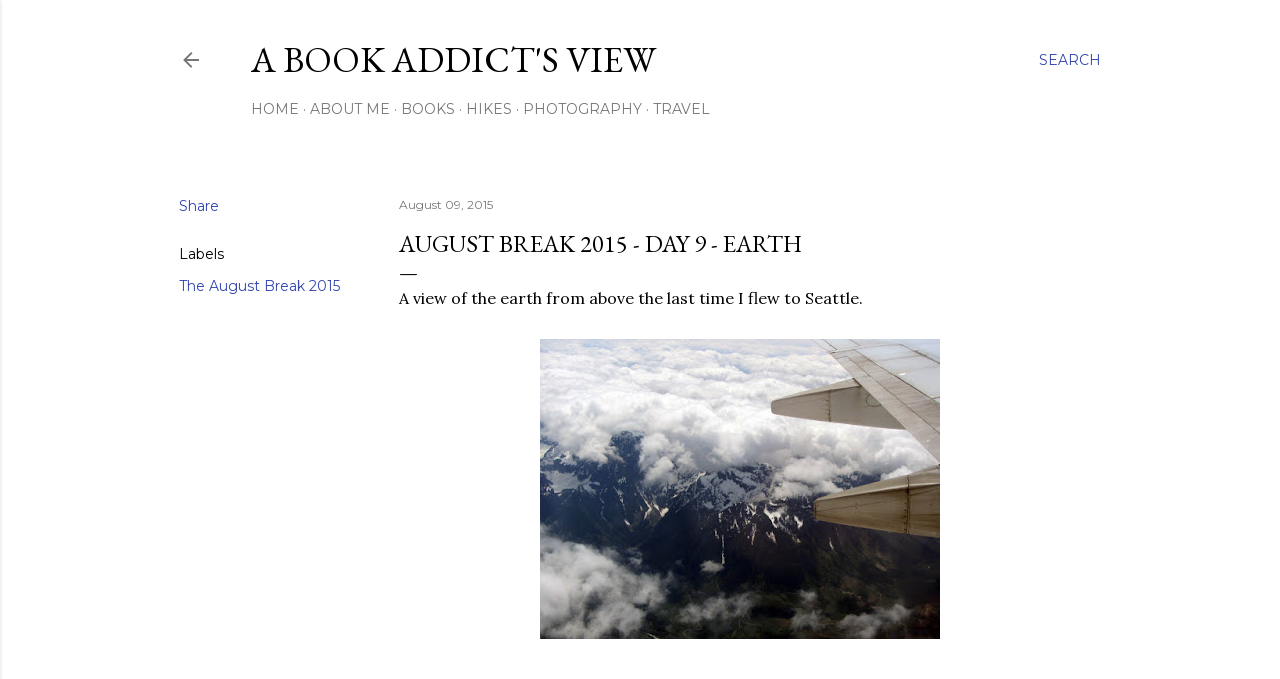

--- FILE ---
content_type: text/html; charset=UTF-8
request_url: http://abookaddictsview.blogspot.com/2015/08/august-break-2015-day-9-earth.html
body_size: 25312
content:
<!DOCTYPE html>
<html dir='ltr' lang='en'>
<head>
<meta content='width=device-width, initial-scale=1' name='viewport'/>
<title>August Break 2015 - Day 9 - Earth</title>
<meta content='text/html; charset=UTF-8' http-equiv='Content-Type'/>
<!-- Chrome, Firefox OS and Opera -->
<meta content='#ffffff' name='theme-color'/>
<!-- Windows Phone -->
<meta content='#ffffff' name='msapplication-navbutton-color'/>
<meta content='blogger' name='generator'/>
<link href='http://abookaddictsview.blogspot.com/favicon.ico' rel='icon' type='image/x-icon'/>
<link href='http://abookaddictsview.blogspot.com/2015/08/august-break-2015-day-9-earth.html' rel='canonical'/>
<link rel="alternate" type="application/atom+xml" title="A Book Addict&#39;s View - Atom" href="http://abookaddictsview.blogspot.com/feeds/posts/default" />
<link rel="alternate" type="application/rss+xml" title="A Book Addict&#39;s View - RSS" href="http://abookaddictsview.blogspot.com/feeds/posts/default?alt=rss" />
<link rel="service.post" type="application/atom+xml" title="A Book Addict&#39;s View - Atom" href="https://www.blogger.com/feeds/3276373745286074215/posts/default" />

<link rel="alternate" type="application/atom+xml" title="A Book Addict&#39;s View - Atom" href="http://abookaddictsview.blogspot.com/feeds/5300219184798569781/comments/default" />
<!--Can't find substitution for tag [blog.ieCssRetrofitLinks]-->
<link href='https://blogger.googleusercontent.com/img/b/R29vZ2xl/AVvXsEg7Ezh5VNem-2RYgGDJSAKtGK-12ykvzWStauyD7X4DnRlAiJy_ZbPn3uYYwoj-YhQIQgaZGGTdaVZphzUtGs4mdU1S-uc7bD5pQjhtoyOZfTOUwAQKm0fU2BBWNPdKtdh2TIExcqfKRVI/s400/Day+9+-+Earth.jpg' rel='image_src'/>
<meta content='http://abookaddictsview.blogspot.com/2015/08/august-break-2015-day-9-earth.html' property='og:url'/>
<meta content='August Break 2015 - Day 9 - Earth' property='og:title'/>
<meta content='A view of the earth from above the last time I flew to Seattle.     ' property='og:description'/>
<meta content='https://blogger.googleusercontent.com/img/b/R29vZ2xl/AVvXsEg7Ezh5VNem-2RYgGDJSAKtGK-12ykvzWStauyD7X4DnRlAiJy_ZbPn3uYYwoj-YhQIQgaZGGTdaVZphzUtGs4mdU1S-uc7bD5pQjhtoyOZfTOUwAQKm0fU2BBWNPdKtdh2TIExcqfKRVI/w1200-h630-p-k-no-nu/Day+9+-+Earth.jpg' property='og:image'/>
<style type='text/css'>@font-face{font-family:'EB Garamond';font-style:normal;font-weight:400;font-display:swap;src:url(//fonts.gstatic.com/s/ebgaramond/v32/SlGDmQSNjdsmc35JDF1K5E55YMjF_7DPuGi-6_RkCY9_WamXgHlIbvw.woff2)format('woff2');unicode-range:U+0460-052F,U+1C80-1C8A,U+20B4,U+2DE0-2DFF,U+A640-A69F,U+FE2E-FE2F;}@font-face{font-family:'EB Garamond';font-style:normal;font-weight:400;font-display:swap;src:url(//fonts.gstatic.com/s/ebgaramond/v32/SlGDmQSNjdsmc35JDF1K5E55YMjF_7DPuGi-6_RkAI9_WamXgHlIbvw.woff2)format('woff2');unicode-range:U+0301,U+0400-045F,U+0490-0491,U+04B0-04B1,U+2116;}@font-face{font-family:'EB Garamond';font-style:normal;font-weight:400;font-display:swap;src:url(//fonts.gstatic.com/s/ebgaramond/v32/SlGDmQSNjdsmc35JDF1K5E55YMjF_7DPuGi-6_RkCI9_WamXgHlIbvw.woff2)format('woff2');unicode-range:U+1F00-1FFF;}@font-face{font-family:'EB Garamond';font-style:normal;font-weight:400;font-display:swap;src:url(//fonts.gstatic.com/s/ebgaramond/v32/SlGDmQSNjdsmc35JDF1K5E55YMjF_7DPuGi-6_RkB49_WamXgHlIbvw.woff2)format('woff2');unicode-range:U+0370-0377,U+037A-037F,U+0384-038A,U+038C,U+038E-03A1,U+03A3-03FF;}@font-face{font-family:'EB Garamond';font-style:normal;font-weight:400;font-display:swap;src:url(//fonts.gstatic.com/s/ebgaramond/v32/SlGDmQSNjdsmc35JDF1K5E55YMjF_7DPuGi-6_RkC49_WamXgHlIbvw.woff2)format('woff2');unicode-range:U+0102-0103,U+0110-0111,U+0128-0129,U+0168-0169,U+01A0-01A1,U+01AF-01B0,U+0300-0301,U+0303-0304,U+0308-0309,U+0323,U+0329,U+1EA0-1EF9,U+20AB;}@font-face{font-family:'EB Garamond';font-style:normal;font-weight:400;font-display:swap;src:url(//fonts.gstatic.com/s/ebgaramond/v32/SlGDmQSNjdsmc35JDF1K5E55YMjF_7DPuGi-6_RkCo9_WamXgHlIbvw.woff2)format('woff2');unicode-range:U+0100-02BA,U+02BD-02C5,U+02C7-02CC,U+02CE-02D7,U+02DD-02FF,U+0304,U+0308,U+0329,U+1D00-1DBF,U+1E00-1E9F,U+1EF2-1EFF,U+2020,U+20A0-20AB,U+20AD-20C0,U+2113,U+2C60-2C7F,U+A720-A7FF;}@font-face{font-family:'EB Garamond';font-style:normal;font-weight:400;font-display:swap;src:url(//fonts.gstatic.com/s/ebgaramond/v32/SlGDmQSNjdsmc35JDF1K5E55YMjF_7DPuGi-6_RkBI9_WamXgHlI.woff2)format('woff2');unicode-range:U+0000-00FF,U+0131,U+0152-0153,U+02BB-02BC,U+02C6,U+02DA,U+02DC,U+0304,U+0308,U+0329,U+2000-206F,U+20AC,U+2122,U+2191,U+2193,U+2212,U+2215,U+FEFF,U+FFFD;}@font-face{font-family:'Lora';font-style:normal;font-weight:400;font-display:swap;src:url(//fonts.gstatic.com/s/lora/v37/0QI6MX1D_JOuGQbT0gvTJPa787weuxJMkq18ndeYxZ2JTg.woff2)format('woff2');unicode-range:U+0460-052F,U+1C80-1C8A,U+20B4,U+2DE0-2DFF,U+A640-A69F,U+FE2E-FE2F;}@font-face{font-family:'Lora';font-style:normal;font-weight:400;font-display:swap;src:url(//fonts.gstatic.com/s/lora/v37/0QI6MX1D_JOuGQbT0gvTJPa787weuxJFkq18ndeYxZ2JTg.woff2)format('woff2');unicode-range:U+0301,U+0400-045F,U+0490-0491,U+04B0-04B1,U+2116;}@font-face{font-family:'Lora';font-style:normal;font-weight:400;font-display:swap;src:url(//fonts.gstatic.com/s/lora/v37/0QI6MX1D_JOuGQbT0gvTJPa787weuxI9kq18ndeYxZ2JTg.woff2)format('woff2');unicode-range:U+0302-0303,U+0305,U+0307-0308,U+0310,U+0312,U+0315,U+031A,U+0326-0327,U+032C,U+032F-0330,U+0332-0333,U+0338,U+033A,U+0346,U+034D,U+0391-03A1,U+03A3-03A9,U+03B1-03C9,U+03D1,U+03D5-03D6,U+03F0-03F1,U+03F4-03F5,U+2016-2017,U+2034-2038,U+203C,U+2040,U+2043,U+2047,U+2050,U+2057,U+205F,U+2070-2071,U+2074-208E,U+2090-209C,U+20D0-20DC,U+20E1,U+20E5-20EF,U+2100-2112,U+2114-2115,U+2117-2121,U+2123-214F,U+2190,U+2192,U+2194-21AE,U+21B0-21E5,U+21F1-21F2,U+21F4-2211,U+2213-2214,U+2216-22FF,U+2308-230B,U+2310,U+2319,U+231C-2321,U+2336-237A,U+237C,U+2395,U+239B-23B7,U+23D0,U+23DC-23E1,U+2474-2475,U+25AF,U+25B3,U+25B7,U+25BD,U+25C1,U+25CA,U+25CC,U+25FB,U+266D-266F,U+27C0-27FF,U+2900-2AFF,U+2B0E-2B11,U+2B30-2B4C,U+2BFE,U+3030,U+FF5B,U+FF5D,U+1D400-1D7FF,U+1EE00-1EEFF;}@font-face{font-family:'Lora';font-style:normal;font-weight:400;font-display:swap;src:url(//fonts.gstatic.com/s/lora/v37/0QI6MX1D_JOuGQbT0gvTJPa787weuxIvkq18ndeYxZ2JTg.woff2)format('woff2');unicode-range:U+0001-000C,U+000E-001F,U+007F-009F,U+20DD-20E0,U+20E2-20E4,U+2150-218F,U+2190,U+2192,U+2194-2199,U+21AF,U+21E6-21F0,U+21F3,U+2218-2219,U+2299,U+22C4-22C6,U+2300-243F,U+2440-244A,U+2460-24FF,U+25A0-27BF,U+2800-28FF,U+2921-2922,U+2981,U+29BF,U+29EB,U+2B00-2BFF,U+4DC0-4DFF,U+FFF9-FFFB,U+10140-1018E,U+10190-1019C,U+101A0,U+101D0-101FD,U+102E0-102FB,U+10E60-10E7E,U+1D2C0-1D2D3,U+1D2E0-1D37F,U+1F000-1F0FF,U+1F100-1F1AD,U+1F1E6-1F1FF,U+1F30D-1F30F,U+1F315,U+1F31C,U+1F31E,U+1F320-1F32C,U+1F336,U+1F378,U+1F37D,U+1F382,U+1F393-1F39F,U+1F3A7-1F3A8,U+1F3AC-1F3AF,U+1F3C2,U+1F3C4-1F3C6,U+1F3CA-1F3CE,U+1F3D4-1F3E0,U+1F3ED,U+1F3F1-1F3F3,U+1F3F5-1F3F7,U+1F408,U+1F415,U+1F41F,U+1F426,U+1F43F,U+1F441-1F442,U+1F444,U+1F446-1F449,U+1F44C-1F44E,U+1F453,U+1F46A,U+1F47D,U+1F4A3,U+1F4B0,U+1F4B3,U+1F4B9,U+1F4BB,U+1F4BF,U+1F4C8-1F4CB,U+1F4D6,U+1F4DA,U+1F4DF,U+1F4E3-1F4E6,U+1F4EA-1F4ED,U+1F4F7,U+1F4F9-1F4FB,U+1F4FD-1F4FE,U+1F503,U+1F507-1F50B,U+1F50D,U+1F512-1F513,U+1F53E-1F54A,U+1F54F-1F5FA,U+1F610,U+1F650-1F67F,U+1F687,U+1F68D,U+1F691,U+1F694,U+1F698,U+1F6AD,U+1F6B2,U+1F6B9-1F6BA,U+1F6BC,U+1F6C6-1F6CF,U+1F6D3-1F6D7,U+1F6E0-1F6EA,U+1F6F0-1F6F3,U+1F6F7-1F6FC,U+1F700-1F7FF,U+1F800-1F80B,U+1F810-1F847,U+1F850-1F859,U+1F860-1F887,U+1F890-1F8AD,U+1F8B0-1F8BB,U+1F8C0-1F8C1,U+1F900-1F90B,U+1F93B,U+1F946,U+1F984,U+1F996,U+1F9E9,U+1FA00-1FA6F,U+1FA70-1FA7C,U+1FA80-1FA89,U+1FA8F-1FAC6,U+1FACE-1FADC,U+1FADF-1FAE9,U+1FAF0-1FAF8,U+1FB00-1FBFF;}@font-face{font-family:'Lora';font-style:normal;font-weight:400;font-display:swap;src:url(//fonts.gstatic.com/s/lora/v37/0QI6MX1D_JOuGQbT0gvTJPa787weuxJOkq18ndeYxZ2JTg.woff2)format('woff2');unicode-range:U+0102-0103,U+0110-0111,U+0128-0129,U+0168-0169,U+01A0-01A1,U+01AF-01B0,U+0300-0301,U+0303-0304,U+0308-0309,U+0323,U+0329,U+1EA0-1EF9,U+20AB;}@font-face{font-family:'Lora';font-style:normal;font-weight:400;font-display:swap;src:url(//fonts.gstatic.com/s/lora/v37/0QI6MX1D_JOuGQbT0gvTJPa787weuxJPkq18ndeYxZ2JTg.woff2)format('woff2');unicode-range:U+0100-02BA,U+02BD-02C5,U+02C7-02CC,U+02CE-02D7,U+02DD-02FF,U+0304,U+0308,U+0329,U+1D00-1DBF,U+1E00-1E9F,U+1EF2-1EFF,U+2020,U+20A0-20AB,U+20AD-20C0,U+2113,U+2C60-2C7F,U+A720-A7FF;}@font-face{font-family:'Lora';font-style:normal;font-weight:400;font-display:swap;src:url(//fonts.gstatic.com/s/lora/v37/0QI6MX1D_JOuGQbT0gvTJPa787weuxJBkq18ndeYxZ0.woff2)format('woff2');unicode-range:U+0000-00FF,U+0131,U+0152-0153,U+02BB-02BC,U+02C6,U+02DA,U+02DC,U+0304,U+0308,U+0329,U+2000-206F,U+20AC,U+2122,U+2191,U+2193,U+2212,U+2215,U+FEFF,U+FFFD;}@font-face{font-family:'Montserrat';font-style:normal;font-weight:400;font-display:swap;src:url(//fonts.gstatic.com/s/montserrat/v31/JTUSjIg1_i6t8kCHKm459WRhyyTh89ZNpQ.woff2)format('woff2');unicode-range:U+0460-052F,U+1C80-1C8A,U+20B4,U+2DE0-2DFF,U+A640-A69F,U+FE2E-FE2F;}@font-face{font-family:'Montserrat';font-style:normal;font-weight:400;font-display:swap;src:url(//fonts.gstatic.com/s/montserrat/v31/JTUSjIg1_i6t8kCHKm459W1hyyTh89ZNpQ.woff2)format('woff2');unicode-range:U+0301,U+0400-045F,U+0490-0491,U+04B0-04B1,U+2116;}@font-face{font-family:'Montserrat';font-style:normal;font-weight:400;font-display:swap;src:url(//fonts.gstatic.com/s/montserrat/v31/JTUSjIg1_i6t8kCHKm459WZhyyTh89ZNpQ.woff2)format('woff2');unicode-range:U+0102-0103,U+0110-0111,U+0128-0129,U+0168-0169,U+01A0-01A1,U+01AF-01B0,U+0300-0301,U+0303-0304,U+0308-0309,U+0323,U+0329,U+1EA0-1EF9,U+20AB;}@font-face{font-family:'Montserrat';font-style:normal;font-weight:400;font-display:swap;src:url(//fonts.gstatic.com/s/montserrat/v31/JTUSjIg1_i6t8kCHKm459WdhyyTh89ZNpQ.woff2)format('woff2');unicode-range:U+0100-02BA,U+02BD-02C5,U+02C7-02CC,U+02CE-02D7,U+02DD-02FF,U+0304,U+0308,U+0329,U+1D00-1DBF,U+1E00-1E9F,U+1EF2-1EFF,U+2020,U+20A0-20AB,U+20AD-20C0,U+2113,U+2C60-2C7F,U+A720-A7FF;}@font-face{font-family:'Montserrat';font-style:normal;font-weight:400;font-display:swap;src:url(//fonts.gstatic.com/s/montserrat/v31/JTUSjIg1_i6t8kCHKm459WlhyyTh89Y.woff2)format('woff2');unicode-range:U+0000-00FF,U+0131,U+0152-0153,U+02BB-02BC,U+02C6,U+02DA,U+02DC,U+0304,U+0308,U+0329,U+2000-206F,U+20AC,U+2122,U+2191,U+2193,U+2212,U+2215,U+FEFF,U+FFFD;}@font-face{font-family:'Montserrat';font-style:normal;font-weight:700;font-display:swap;src:url(//fonts.gstatic.com/s/montserrat/v31/JTUSjIg1_i6t8kCHKm459WRhyyTh89ZNpQ.woff2)format('woff2');unicode-range:U+0460-052F,U+1C80-1C8A,U+20B4,U+2DE0-2DFF,U+A640-A69F,U+FE2E-FE2F;}@font-face{font-family:'Montserrat';font-style:normal;font-weight:700;font-display:swap;src:url(//fonts.gstatic.com/s/montserrat/v31/JTUSjIg1_i6t8kCHKm459W1hyyTh89ZNpQ.woff2)format('woff2');unicode-range:U+0301,U+0400-045F,U+0490-0491,U+04B0-04B1,U+2116;}@font-face{font-family:'Montserrat';font-style:normal;font-weight:700;font-display:swap;src:url(//fonts.gstatic.com/s/montserrat/v31/JTUSjIg1_i6t8kCHKm459WZhyyTh89ZNpQ.woff2)format('woff2');unicode-range:U+0102-0103,U+0110-0111,U+0128-0129,U+0168-0169,U+01A0-01A1,U+01AF-01B0,U+0300-0301,U+0303-0304,U+0308-0309,U+0323,U+0329,U+1EA0-1EF9,U+20AB;}@font-face{font-family:'Montserrat';font-style:normal;font-weight:700;font-display:swap;src:url(//fonts.gstatic.com/s/montserrat/v31/JTUSjIg1_i6t8kCHKm459WdhyyTh89ZNpQ.woff2)format('woff2');unicode-range:U+0100-02BA,U+02BD-02C5,U+02C7-02CC,U+02CE-02D7,U+02DD-02FF,U+0304,U+0308,U+0329,U+1D00-1DBF,U+1E00-1E9F,U+1EF2-1EFF,U+2020,U+20A0-20AB,U+20AD-20C0,U+2113,U+2C60-2C7F,U+A720-A7FF;}@font-face{font-family:'Montserrat';font-style:normal;font-weight:700;font-display:swap;src:url(//fonts.gstatic.com/s/montserrat/v31/JTUSjIg1_i6t8kCHKm459WlhyyTh89Y.woff2)format('woff2');unicode-range:U+0000-00FF,U+0131,U+0152-0153,U+02BB-02BC,U+02C6,U+02DA,U+02DC,U+0304,U+0308,U+0329,U+2000-206F,U+20AC,U+2122,U+2191,U+2193,U+2212,U+2215,U+FEFF,U+FFFD;}</style>
<style id='page-skin-1' type='text/css'><!--
/*! normalize.css v3.0.1 | MIT License | git.io/normalize */html{font-family:sans-serif;-ms-text-size-adjust:100%;-webkit-text-size-adjust:100%}body{margin:0}article,aside,details,figcaption,figure,footer,header,hgroup,main,nav,section,summary{display:block}audio,canvas,progress,video{display:inline-block;vertical-align:baseline}audio:not([controls]){display:none;height:0}[hidden],template{display:none}a{background:transparent}a:active,a:hover{outline:0}abbr[title]{border-bottom:1px dotted}b,strong{font-weight:bold}dfn{font-style:italic}h1{font-size:2em;margin:.67em 0}mark{background:#ff0;color:#000}small{font-size:80%}sub,sup{font-size:75%;line-height:0;position:relative;vertical-align:baseline}sup{top:-0.5em}sub{bottom:-0.25em}img{border:0}svg:not(:root){overflow:hidden}figure{margin:1em 40px}hr{-moz-box-sizing:content-box;box-sizing:content-box;height:0}pre{overflow:auto}code,kbd,pre,samp{font-family:monospace,monospace;font-size:1em}button,input,optgroup,select,textarea{color:inherit;font:inherit;margin:0}button{overflow:visible}button,select{text-transform:none}button,html input[type="button"],input[type="reset"],input[type="submit"]{-webkit-appearance:button;cursor:pointer}button[disabled],html input[disabled]{cursor:default}button::-moz-focus-inner,input::-moz-focus-inner{border:0;padding:0}input{line-height:normal}input[type="checkbox"],input[type="radio"]{box-sizing:border-box;padding:0}input[type="number"]::-webkit-inner-spin-button,input[type="number"]::-webkit-outer-spin-button{height:auto}input[type="search"]{-webkit-appearance:textfield;-moz-box-sizing:content-box;-webkit-box-sizing:content-box;box-sizing:content-box}input[type="search"]::-webkit-search-cancel-button,input[type="search"]::-webkit-search-decoration{-webkit-appearance:none}fieldset{border:1px solid #c0c0c0;margin:0 2px;padding:.35em .625em .75em}legend{border:0;padding:0}textarea{overflow:auto}optgroup{font-weight:bold}table{border-collapse:collapse;border-spacing:0}td,th{padding:0}
/*!************************************************
* Blogger Template Style
* Name: Soho
**************************************************/
body{
overflow-wrap:break-word;
word-break:break-word;
word-wrap:break-word
}
.hidden{
display:none
}
.invisible{
visibility:hidden
}
.container::after,.float-container::after{
clear:both;
content:"";
display:table
}
.clearboth{
clear:both
}
#comments .comment .comment-actions,.subscribe-popup .FollowByEmail .follow-by-email-submit{
background:0 0;
border:0;
box-shadow:none;
color:#3346af;
cursor:pointer;
font-size:14px;
font-weight:700;
outline:0;
text-decoration:none;
text-transform:uppercase;
width:auto
}
.dim-overlay{
background-color:rgba(0,0,0,.54);
height:100vh;
left:0;
position:fixed;
top:0;
width:100%
}
#sharing-dim-overlay{
background-color:transparent
}
input::-ms-clear{
display:none
}
.blogger-logo,.svg-icon-24.blogger-logo{
fill:#ff9800;
opacity:1
}
.loading-spinner-large{
-webkit-animation:mspin-rotate 1.568s infinite linear;
animation:mspin-rotate 1.568s infinite linear;
height:48px;
overflow:hidden;
position:absolute;
width:48px;
z-index:200
}
.loading-spinner-large>div{
-webkit-animation:mspin-revrot 5332ms infinite steps(4);
animation:mspin-revrot 5332ms infinite steps(4)
}
.loading-spinner-large>div>div{
-webkit-animation:mspin-singlecolor-large-film 1333ms infinite steps(81);
animation:mspin-singlecolor-large-film 1333ms infinite steps(81);
background-size:100%;
height:48px;
width:3888px
}
.mspin-black-large>div>div,.mspin-grey_54-large>div>div{
background-image:url(https://www.blogblog.com/indie/mspin_black_large.svg)
}
.mspin-white-large>div>div{
background-image:url(https://www.blogblog.com/indie/mspin_white_large.svg)
}
.mspin-grey_54-large{
opacity:.54
}
@-webkit-keyframes mspin-singlecolor-large-film{
from{
-webkit-transform:translateX(0);
transform:translateX(0)
}
to{
-webkit-transform:translateX(-3888px);
transform:translateX(-3888px)
}
}
@keyframes mspin-singlecolor-large-film{
from{
-webkit-transform:translateX(0);
transform:translateX(0)
}
to{
-webkit-transform:translateX(-3888px);
transform:translateX(-3888px)
}
}
@-webkit-keyframes mspin-rotate{
from{
-webkit-transform:rotate(0);
transform:rotate(0)
}
to{
-webkit-transform:rotate(360deg);
transform:rotate(360deg)
}
}
@keyframes mspin-rotate{
from{
-webkit-transform:rotate(0);
transform:rotate(0)
}
to{
-webkit-transform:rotate(360deg);
transform:rotate(360deg)
}
}
@-webkit-keyframes mspin-revrot{
from{
-webkit-transform:rotate(0);
transform:rotate(0)
}
to{
-webkit-transform:rotate(-360deg);
transform:rotate(-360deg)
}
}
@keyframes mspin-revrot{
from{
-webkit-transform:rotate(0);
transform:rotate(0)
}
to{
-webkit-transform:rotate(-360deg);
transform:rotate(-360deg)
}
}
.skip-navigation{
background-color:#fff;
box-sizing:border-box;
color:#000;
display:block;
height:0;
left:0;
line-height:50px;
overflow:hidden;
padding-top:0;
position:fixed;
text-align:center;
top:0;
-webkit-transition:box-shadow .3s,height .3s,padding-top .3s;
transition:box-shadow .3s,height .3s,padding-top .3s;
width:100%;
z-index:900
}
.skip-navigation:focus{
box-shadow:0 4px 5px 0 rgba(0,0,0,.14),0 1px 10px 0 rgba(0,0,0,.12),0 2px 4px -1px rgba(0,0,0,.2);
height:50px
}
#main{
outline:0
}
.main-heading{
position:absolute;
clip:rect(1px,1px,1px,1px);
padding:0;
border:0;
height:1px;
width:1px;
overflow:hidden
}
.Attribution{
margin-top:1em;
text-align:center
}
.Attribution .blogger img,.Attribution .blogger svg{
vertical-align:bottom
}
.Attribution .blogger img{
margin-right:.5em
}
.Attribution div{
line-height:24px;
margin-top:.5em
}
.Attribution .copyright,.Attribution .image-attribution{
font-size:.7em;
margin-top:1.5em
}
.BLOG_mobile_video_class{
display:none
}
.bg-photo{
background-attachment:scroll!important
}
body .CSS_LIGHTBOX{
z-index:900
}
.extendable .show-less,.extendable .show-more{
border-color:#3346af;
color:#3346af;
margin-top:8px
}
.extendable .show-less.hidden,.extendable .show-more.hidden{
display:none
}
.inline-ad{
display:none;
max-width:100%;
overflow:hidden
}
.adsbygoogle{
display:block
}
#cookieChoiceInfo{
bottom:0;
top:auto
}
iframe.b-hbp-video{
border:0
}
.post-body img{
max-width:100%
}
.post-body iframe{
max-width:100%
}
.post-body a[imageanchor="1"]{
display:inline-block
}
.byline{
margin-right:1em
}
.byline:last-child{
margin-right:0
}
.link-copied-dialog{
max-width:520px;
outline:0
}
.link-copied-dialog .modal-dialog-buttons{
margin-top:8px
}
.link-copied-dialog .goog-buttonset-default{
background:0 0;
border:0
}
.link-copied-dialog .goog-buttonset-default:focus{
outline:0
}
.paging-control-container{
margin-bottom:16px
}
.paging-control-container .paging-control{
display:inline-block
}
.paging-control-container .comment-range-text::after,.paging-control-container .paging-control{
color:#3346af
}
.paging-control-container .comment-range-text,.paging-control-container .paging-control{
margin-right:8px
}
.paging-control-container .comment-range-text::after,.paging-control-container .paging-control::after{
content:"\b7";
cursor:default;
padding-left:8px;
pointer-events:none
}
.paging-control-container .comment-range-text:last-child::after,.paging-control-container .paging-control:last-child::after{
content:none
}
.byline.reactions iframe{
height:20px
}
.b-notification{
color:#000;
background-color:#fff;
border-bottom:solid 1px #000;
box-sizing:border-box;
padding:16px 32px;
text-align:center
}
.b-notification.visible{
-webkit-transition:margin-top .3s cubic-bezier(.4,0,.2,1);
transition:margin-top .3s cubic-bezier(.4,0,.2,1)
}
.b-notification.invisible{
position:absolute
}
.b-notification-close{
position:absolute;
right:8px;
top:8px
}
.no-posts-message{
line-height:40px;
text-align:center
}
@media screen and (max-width:1162px){
body.item-view .post-body a[imageanchor="1"][style*="float: left;"],body.item-view .post-body a[imageanchor="1"][style*="float: right;"]{
float:none!important;
clear:none!important
}
body.item-view .post-body a[imageanchor="1"] img{
display:block;
height:auto;
margin:0 auto
}
body.item-view .post-body>.separator:first-child>a[imageanchor="1"]:first-child{
margin-top:20px
}
.post-body a[imageanchor]{
display:block
}
body.item-view .post-body a[imageanchor="1"]{
margin-left:0!important;
margin-right:0!important
}
body.item-view .post-body a[imageanchor="1"]+a[imageanchor="1"]{
margin-top:16px
}
}
.item-control{
display:none
}
#comments{
border-top:1px dashed rgba(0,0,0,.54);
margin-top:20px;
padding:20px
}
#comments .comment-thread ol{
margin:0;
padding-left:0;
padding-left:0
}
#comments .comment .comment-replybox-single,#comments .comment-thread .comment-replies{
margin-left:60px
}
#comments .comment-thread .thread-count{
display:none
}
#comments .comment{
list-style-type:none;
padding:0 0 30px;
position:relative
}
#comments .comment .comment{
padding-bottom:8px
}
.comment .avatar-image-container{
position:absolute
}
.comment .avatar-image-container img{
border-radius:50%
}
.avatar-image-container svg,.comment .avatar-image-container .avatar-icon{
border-radius:50%;
border:solid 1px #000000;
box-sizing:border-box;
fill:#000000;
height:35px;
margin:0;
padding:7px;
width:35px
}
.comment .comment-block{
margin-top:10px;
margin-left:60px;
padding-bottom:0
}
#comments .comment-author-header-wrapper{
margin-left:40px
}
#comments .comment .thread-expanded .comment-block{
padding-bottom:20px
}
#comments .comment .comment-header .user,#comments .comment .comment-header .user a{
color:#000000;
font-style:normal;
font-weight:700
}
#comments .comment .comment-actions{
bottom:0;
margin-bottom:15px;
position:absolute
}
#comments .comment .comment-actions>*{
margin-right:8px
}
#comments .comment .comment-header .datetime{
bottom:0;
color:rgba(0,0,0,0.537);
display:inline-block;
font-size:13px;
font-style:italic;
margin-left:8px
}
#comments .comment .comment-footer .comment-timestamp a,#comments .comment .comment-header .datetime a{
color:rgba(0,0,0,0.537)
}
#comments .comment .comment-content,.comment .comment-body{
margin-top:12px;
word-break:break-word
}
.comment-body{
margin-bottom:12px
}
#comments.embed[data-num-comments="0"]{
border:0;
margin-top:0;
padding-top:0
}
#comments.embed[data-num-comments="0"] #comment-post-message,#comments.embed[data-num-comments="0"] div.comment-form>p,#comments.embed[data-num-comments="0"] p.comment-footer{
display:none
}
#comment-editor-src{
display:none
}
.comments .comments-content .loadmore.loaded{
max-height:0;
opacity:0;
overflow:hidden
}
.extendable .remaining-items{
height:0;
overflow:hidden;
-webkit-transition:height .3s cubic-bezier(.4,0,.2,1);
transition:height .3s cubic-bezier(.4,0,.2,1)
}
.extendable .remaining-items.expanded{
height:auto
}
.svg-icon-24,.svg-icon-24-button{
cursor:pointer;
height:24px;
width:24px;
min-width:24px
}
.touch-icon{
margin:-12px;
padding:12px
}
.touch-icon:active,.touch-icon:focus{
background-color:rgba(153,153,153,.4);
border-radius:50%
}
svg:not(:root).touch-icon{
overflow:visible
}
html[dir=rtl] .rtl-reversible-icon{
-webkit-transform:scaleX(-1);
-ms-transform:scaleX(-1);
transform:scaleX(-1)
}
.svg-icon-24-button,.touch-icon-button{
background:0 0;
border:0;
margin:0;
outline:0;
padding:0
}
.touch-icon-button .touch-icon:active,.touch-icon-button .touch-icon:focus{
background-color:transparent
}
.touch-icon-button:active .touch-icon,.touch-icon-button:focus .touch-icon{
background-color:rgba(153,153,153,.4);
border-radius:50%
}
.Profile .default-avatar-wrapper .avatar-icon{
border-radius:50%;
border:solid 1px #000000;
box-sizing:border-box;
fill:#000000;
margin:0
}
.Profile .individual .default-avatar-wrapper .avatar-icon{
padding:25px
}
.Profile .individual .avatar-icon,.Profile .individual .profile-img{
height:120px;
width:120px
}
.Profile .team .default-avatar-wrapper .avatar-icon{
padding:8px
}
.Profile .team .avatar-icon,.Profile .team .default-avatar-wrapper,.Profile .team .profile-img{
height:40px;
width:40px
}
.snippet-container{
margin:0;
position:relative;
overflow:hidden
}
.snippet-fade{
bottom:0;
box-sizing:border-box;
position:absolute;
width:96px
}
.snippet-fade{
right:0
}
.snippet-fade:after{
content:"\2026"
}
.snippet-fade:after{
float:right
}
.centered-top-container.sticky{
left:0;
position:fixed;
right:0;
top:0;
width:auto;
z-index:50;
-webkit-transition-property:opacity,-webkit-transform;
transition-property:opacity,-webkit-transform;
transition-property:transform,opacity;
transition-property:transform,opacity,-webkit-transform;
-webkit-transition-duration:.2s;
transition-duration:.2s;
-webkit-transition-timing-function:cubic-bezier(.4,0,.2,1);
transition-timing-function:cubic-bezier(.4,0,.2,1)
}
.centered-top-placeholder{
display:none
}
.collapsed-header .centered-top-placeholder{
display:block
}
.centered-top-container .Header .replaced h1,.centered-top-placeholder .Header .replaced h1{
display:none
}
.centered-top-container.sticky .Header .replaced h1{
display:block
}
.centered-top-container.sticky .Header .header-widget{
background:0 0
}
.centered-top-container.sticky .Header .header-image-wrapper{
display:none
}
.centered-top-container img,.centered-top-placeholder img{
max-width:100%
}
.collapsible{
-webkit-transition:height .3s cubic-bezier(.4,0,.2,1);
transition:height .3s cubic-bezier(.4,0,.2,1)
}
.collapsible,.collapsible>summary{
display:block;
overflow:hidden
}
.collapsible>:not(summary){
display:none
}
.collapsible[open]>:not(summary){
display:block
}
.collapsible:focus,.collapsible>summary:focus{
outline:0
}
.collapsible>summary{
cursor:pointer;
display:block;
padding:0
}
.collapsible:focus>summary,.collapsible>summary:focus{
background-color:transparent
}
.collapsible>summary::-webkit-details-marker{
display:none
}
.collapsible-title{
-webkit-box-align:center;
-webkit-align-items:center;
-ms-flex-align:center;
align-items:center;
display:-webkit-box;
display:-webkit-flex;
display:-ms-flexbox;
display:flex
}
.collapsible-title .title{
-webkit-box-flex:1;
-webkit-flex:1 1 auto;
-ms-flex:1 1 auto;
flex:1 1 auto;
-webkit-box-ordinal-group:1;
-webkit-order:0;
-ms-flex-order:0;
order:0;
overflow:hidden;
text-overflow:ellipsis;
white-space:nowrap
}
.collapsible-title .chevron-down,.collapsible[open] .collapsible-title .chevron-up{
display:block
}
.collapsible-title .chevron-up,.collapsible[open] .collapsible-title .chevron-down{
display:none
}
.flat-button{
cursor:pointer;
display:inline-block;
font-weight:700;
text-transform:uppercase;
border-radius:2px;
padding:8px;
margin:-8px
}
.flat-icon-button{
background:0 0;
border:0;
margin:0;
outline:0;
padding:0;
margin:-12px;
padding:12px;
cursor:pointer;
box-sizing:content-box;
display:inline-block;
line-height:0
}
.flat-icon-button,.flat-icon-button .splash-wrapper{
border-radius:50%
}
.flat-icon-button .splash.animate{
-webkit-animation-duration:.3s;
animation-duration:.3s
}
.overflowable-container{
max-height:28px;
overflow:hidden;
position:relative
}
.overflow-button{
cursor:pointer
}
#overflowable-dim-overlay{
background:0 0
}
.overflow-popup{
box-shadow:0 2px 2px 0 rgba(0,0,0,.14),0 3px 1px -2px rgba(0,0,0,.2),0 1px 5px 0 rgba(0,0,0,.12);
background-color:#ffffff;
left:0;
max-width:calc(100% - 32px);
position:absolute;
top:0;
visibility:hidden;
z-index:101
}
.overflow-popup ul{
list-style:none
}
.overflow-popup .tabs li,.overflow-popup li{
display:block;
height:auto
}
.overflow-popup .tabs li{
padding-left:0;
padding-right:0
}
.overflow-button.hidden,.overflow-popup .tabs li.hidden,.overflow-popup li.hidden{
display:none
}
.search{
display:-webkit-box;
display:-webkit-flex;
display:-ms-flexbox;
display:flex;
line-height:24px;
width:24px
}
.search.focused{
width:100%
}
.search.focused .section{
width:100%
}
.search form{
z-index:101
}
.search h3{
display:none
}
.search form{
display:-webkit-box;
display:-webkit-flex;
display:-ms-flexbox;
display:flex;
-webkit-box-flex:1;
-webkit-flex:1 0 0;
-ms-flex:1 0 0px;
flex:1 0 0;
border-bottom:solid 1px transparent;
padding-bottom:8px
}
.search form>*{
display:none
}
.search.focused form>*{
display:block
}
.search .search-input label{
display:none
}
.centered-top-placeholder.cloned .search form{
z-index:30
}
.search.focused form{
border-color:rgba(0,0,0,0.537);
position:relative;
width:auto
}
.collapsed-header .centered-top-container .search.focused form{
border-bottom-color:transparent
}
.search-expand{
-webkit-box-flex:0;
-webkit-flex:0 0 auto;
-ms-flex:0 0 auto;
flex:0 0 auto
}
.search-expand-text{
display:none
}
.search-close{
display:inline;
vertical-align:middle
}
.search-input{
-webkit-box-flex:1;
-webkit-flex:1 0 1px;
-ms-flex:1 0 1px;
flex:1 0 1px
}
.search-input input{
background:0 0;
border:0;
box-sizing:border-box;
color:rgba(0,0,0,0.537);
display:inline-block;
outline:0;
width:calc(100% - 48px)
}
.search-input input.no-cursor{
color:transparent;
text-shadow:0 0 0 rgba(0,0,0,0.537)
}
.collapsed-header .centered-top-container .search-action,.collapsed-header .centered-top-container .search-input input{
color:rgba(0,0,0,0.537)
}
.collapsed-header .centered-top-container .search-input input.no-cursor{
color:transparent;
text-shadow:0 0 0 rgba(0,0,0,0.537)
}
.collapsed-header .centered-top-container .search-input input.no-cursor:focus,.search-input input.no-cursor:focus{
outline:0
}
.search-focused>*{
visibility:hidden
}
.search-focused .search,.search-focused .search-icon{
visibility:visible
}
.search.focused .search-action{
display:block
}
.search.focused .search-action:disabled{
opacity:.3
}
.widget.Sharing .sharing-button{
display:none
}
.widget.Sharing .sharing-buttons li{
padding:0
}
.widget.Sharing .sharing-buttons li span{
display:none
}
.post-share-buttons{
position:relative
}
.centered-bottom .share-buttons .svg-icon-24,.share-buttons .svg-icon-24{
fill:#000000
}
.sharing-open.touch-icon-button:active .touch-icon,.sharing-open.touch-icon-button:focus .touch-icon{
background-color:transparent
}
.share-buttons{
background-color:#ffffff;
border-radius:2px;
box-shadow:0 2px 2px 0 rgba(0,0,0,.14),0 3px 1px -2px rgba(0,0,0,.2),0 1px 5px 0 rgba(0,0,0,.12);
color:#000000;
list-style:none;
margin:0;
padding:8px 0;
position:absolute;
top:-11px;
min-width:200px;
z-index:101
}
.share-buttons.hidden{
display:none
}
.sharing-button{
background:0 0;
border:0;
margin:0;
outline:0;
padding:0;
cursor:pointer
}
.share-buttons li{
margin:0;
height:48px
}
.share-buttons li:last-child{
margin-bottom:0
}
.share-buttons li .sharing-platform-button{
box-sizing:border-box;
cursor:pointer;
display:block;
height:100%;
margin-bottom:0;
padding:0 16px;
position:relative;
width:100%
}
.share-buttons li .sharing-platform-button:focus,.share-buttons li .sharing-platform-button:hover{
background-color:rgba(128,128,128,.1);
outline:0
}
.share-buttons li svg[class*=" sharing-"],.share-buttons li svg[class^=sharing-]{
position:absolute;
top:10px
}
.share-buttons li span.sharing-platform-button{
position:relative;
top:0
}
.share-buttons li .platform-sharing-text{
display:block;
font-size:16px;
line-height:48px;
white-space:nowrap
}
.share-buttons li .platform-sharing-text{
margin-left:56px
}
.sidebar-container{
background-color:#f7f7f7;
max-width:284px;
overflow-y:auto;
-webkit-transition-property:-webkit-transform;
transition-property:-webkit-transform;
transition-property:transform;
transition-property:transform,-webkit-transform;
-webkit-transition-duration:.3s;
transition-duration:.3s;
-webkit-transition-timing-function:cubic-bezier(0,0,.2,1);
transition-timing-function:cubic-bezier(0,0,.2,1);
width:284px;
z-index:101;
-webkit-overflow-scrolling:touch
}
.sidebar-container .navigation{
line-height:0;
padding:16px
}
.sidebar-container .sidebar-back{
cursor:pointer
}
.sidebar-container .widget{
background:0 0;
margin:0 16px;
padding:16px 0
}
.sidebar-container .widget .title{
color:rgba(0,0,0,0.537);
margin:0
}
.sidebar-container .widget ul{
list-style:none;
margin:0;
padding:0
}
.sidebar-container .widget ul ul{
margin-left:1em
}
.sidebar-container .widget li{
font-size:16px;
line-height:normal
}
.sidebar-container .widget+.widget{
border-top:1px dashed rgba(0,0,0,0.537)
}
.BlogArchive li{
margin:16px 0
}
.BlogArchive li:last-child{
margin-bottom:0
}
.Label li a{
display:inline-block
}
.BlogArchive .post-count,.Label .label-count{
float:right;
margin-left:.25em
}
.BlogArchive .post-count::before,.Label .label-count::before{
content:"("
}
.BlogArchive .post-count::after,.Label .label-count::after{
content:")"
}
.widget.Translate .skiptranslate>div{
display:block!important
}
.widget.Profile .profile-link{
display:-webkit-box;
display:-webkit-flex;
display:-ms-flexbox;
display:flex
}
.widget.Profile .team-member .default-avatar-wrapper,.widget.Profile .team-member .profile-img{
-webkit-box-flex:0;
-webkit-flex:0 0 auto;
-ms-flex:0 0 auto;
flex:0 0 auto;
margin-right:1em
}
.widget.Profile .individual .profile-link{
-webkit-box-orient:vertical;
-webkit-box-direction:normal;
-webkit-flex-direction:column;
-ms-flex-direction:column;
flex-direction:column
}
.widget.Profile .team .profile-link .profile-name{
-webkit-align-self:center;
-ms-flex-item-align:center;
align-self:center;
display:block;
-webkit-box-flex:1;
-webkit-flex:1 1 auto;
-ms-flex:1 1 auto;
flex:1 1 auto
}
.dim-overlay{
background-color:rgba(0,0,0,.54);
z-index:100
}
body.sidebar-visible{
overflow-y:hidden
}
@media screen and (max-width:1439px){
.sidebar-container{
bottom:0;
position:fixed;
top:0;
left:0;
right:auto
}
.sidebar-container.sidebar-invisible{
-webkit-transition-timing-function:cubic-bezier(.4,0,.6,1);
transition-timing-function:cubic-bezier(.4,0,.6,1)
}
html[dir=ltr] .sidebar-container.sidebar-invisible{
-webkit-transform:translateX(-284px);
-ms-transform:translateX(-284px);
transform:translateX(-284px)
}
html[dir=rtl] .sidebar-container.sidebar-invisible{
-webkit-transform:translateX(284px);
-ms-transform:translateX(284px);
transform:translateX(284px)
}
}
@media screen and (min-width:1440px){
.sidebar-container{
position:absolute;
top:0;
left:0;
right:auto
}
.sidebar-container .navigation{
display:none
}
}
.dialog{
box-shadow:0 2px 2px 0 rgba(0,0,0,.14),0 3px 1px -2px rgba(0,0,0,.2),0 1px 5px 0 rgba(0,0,0,.12);
background:#ffffff;
box-sizing:border-box;
color:#000000;
padding:30px;
position:fixed;
text-align:center;
width:calc(100% - 24px);
z-index:101
}
.dialog input[type=email],.dialog input[type=text]{
background-color:transparent;
border:0;
border-bottom:solid 1px rgba(0,0,0,.12);
color:#000000;
display:block;
font-family:EB Garamond, serif;
font-size:16px;
line-height:24px;
margin:auto;
padding-bottom:7px;
outline:0;
text-align:center;
width:100%
}
.dialog input[type=email]::-webkit-input-placeholder,.dialog input[type=text]::-webkit-input-placeholder{
color:#000000
}
.dialog input[type=email]::-moz-placeholder,.dialog input[type=text]::-moz-placeholder{
color:#000000
}
.dialog input[type=email]:-ms-input-placeholder,.dialog input[type=text]:-ms-input-placeholder{
color:#000000
}
.dialog input[type=email]::-ms-input-placeholder,.dialog input[type=text]::-ms-input-placeholder{
color:#000000
}
.dialog input[type=email]::placeholder,.dialog input[type=text]::placeholder{
color:#000000
}
.dialog input[type=email]:focus,.dialog input[type=text]:focus{
border-bottom:solid 2px #3346af;
padding-bottom:6px
}
.dialog input.no-cursor{
color:transparent;
text-shadow:0 0 0 #000000
}
.dialog input.no-cursor:focus{
outline:0
}
.dialog input.no-cursor:focus{
outline:0
}
.dialog input[type=submit]{
font-family:EB Garamond, serif
}
.dialog .goog-buttonset-default{
color:#3346af
}
.subscribe-popup{
max-width:364px
}
.subscribe-popup h3{
color:#000000;
font-size:1.8em;
margin-top:0
}
.subscribe-popup .FollowByEmail h3{
display:none
}
.subscribe-popup .FollowByEmail .follow-by-email-submit{
color:#3346af;
display:inline-block;
margin:0 auto;
margin-top:24px;
width:auto;
white-space:normal
}
.subscribe-popup .FollowByEmail .follow-by-email-submit:disabled{
cursor:default;
opacity:.3
}
@media (max-width:800px){
.blog-name div.widget.Subscribe{
margin-bottom:16px
}
body.item-view .blog-name div.widget.Subscribe{
margin:8px auto 16px auto;
width:100%
}
}
body#layout .bg-photo,body#layout .bg-photo-overlay{
display:none
}
body#layout .page_body{
padding:0;
position:relative;
top:0
}
body#layout .page{
display:inline-block;
left:inherit;
position:relative;
vertical-align:top;
width:540px
}
body#layout .centered{
max-width:954px
}
body#layout .navigation{
display:none
}
body#layout .sidebar-container{
display:inline-block;
width:40%
}
body#layout .hamburger-menu,body#layout .search{
display:none
}
body{
background-color:#ffffff;
color:#000000;
font:normal 400 20px EB Garamond, serif;
height:100%;
margin:0;
min-height:100vh
}
h1,h2,h3,h4,h5,h6{
font-weight:400
}
a{
color:#3346af;
text-decoration:none
}
.dim-overlay{
z-index:100
}
body.sidebar-visible .page_body{
overflow-y:scroll
}
.widget .title{
color:rgba(0,0,0,0.537);
font:normal 400 12px Montserrat, sans-serif
}
.extendable .show-less,.extendable .show-more{
color:#3346af;
font:normal 400 12px Montserrat, sans-serif;
margin:12px -8px 0 -8px;
text-transform:uppercase
}
.footer .widget,.main .widget{
margin:50px 0
}
.main .widget .title{
text-transform:uppercase
}
.inline-ad{
display:block;
margin-top:50px
}
.adsbygoogle{
text-align:center
}
.page_body{
display:-webkit-box;
display:-webkit-flex;
display:-ms-flexbox;
display:flex;
-webkit-box-orient:vertical;
-webkit-box-direction:normal;
-webkit-flex-direction:column;
-ms-flex-direction:column;
flex-direction:column;
min-height:100vh;
position:relative;
z-index:20
}
.page_body>*{
-webkit-box-flex:0;
-webkit-flex:0 0 auto;
-ms-flex:0 0 auto;
flex:0 0 auto
}
.page_body>#footer{
margin-top:auto
}
.centered-bottom,.centered-top{
margin:0 32px;
max-width:100%
}
.centered-top{
padding-bottom:12px;
padding-top:12px
}
.sticky .centered-top{
padding-bottom:0;
padding-top:0
}
.centered-top-container,.centered-top-placeholder{
background:#ffffff
}
.centered-top{
display:-webkit-box;
display:-webkit-flex;
display:-ms-flexbox;
display:flex;
-webkit-flex-wrap:wrap;
-ms-flex-wrap:wrap;
flex-wrap:wrap;
-webkit-box-pack:justify;
-webkit-justify-content:space-between;
-ms-flex-pack:justify;
justify-content:space-between;
position:relative
}
.sticky .centered-top{
-webkit-flex-wrap:nowrap;
-ms-flex-wrap:nowrap;
flex-wrap:nowrap
}
.centered-top-container .svg-icon-24,.centered-top-placeholder .svg-icon-24{
fill:rgba(0,0,0,0.537)
}
.back-button-container,.hamburger-menu-container{
-webkit-box-flex:0;
-webkit-flex:0 0 auto;
-ms-flex:0 0 auto;
flex:0 0 auto;
height:48px;
-webkit-box-ordinal-group:2;
-webkit-order:1;
-ms-flex-order:1;
order:1
}
.sticky .back-button-container,.sticky .hamburger-menu-container{
-webkit-box-ordinal-group:2;
-webkit-order:1;
-ms-flex-order:1;
order:1
}
.back-button,.hamburger-menu,.search-expand-icon{
cursor:pointer;
margin-top:0
}
.search{
-webkit-box-align:start;
-webkit-align-items:flex-start;
-ms-flex-align:start;
align-items:flex-start;
-webkit-box-flex:0;
-webkit-flex:0 0 auto;
-ms-flex:0 0 auto;
flex:0 0 auto;
height:48px;
margin-left:24px;
-webkit-box-ordinal-group:4;
-webkit-order:3;
-ms-flex-order:3;
order:3
}
.search,.search.focused{
width:auto
}
.search.focused{
position:static
}
.sticky .search{
display:none;
-webkit-box-ordinal-group:5;
-webkit-order:4;
-ms-flex-order:4;
order:4
}
.search .section{
right:0;
margin-top:12px;
position:absolute;
top:12px;
width:0
}
.sticky .search .section{
top:0
}
.search-expand{
background:0 0;
border:0;
margin:0;
outline:0;
padding:0;
color:#3346af;
cursor:pointer;
-webkit-box-flex:0;
-webkit-flex:0 0 auto;
-ms-flex:0 0 auto;
flex:0 0 auto;
font:normal 400 12px Montserrat, sans-serif;
text-transform:uppercase;
word-break:normal
}
.search.focused .search-expand{
visibility:hidden
}
.search .dim-overlay{
background:0 0
}
.search.focused .section{
max-width:400px
}
.search.focused form{
border-color:rgba(0,0,0,0.537);
height:24px
}
.search.focused .search-input{
display:-webkit-box;
display:-webkit-flex;
display:-ms-flexbox;
display:flex;
-webkit-box-flex:1;
-webkit-flex:1 1 auto;
-ms-flex:1 1 auto;
flex:1 1 auto
}
.search-input input{
-webkit-box-flex:1;
-webkit-flex:1 1 auto;
-ms-flex:1 1 auto;
flex:1 1 auto;
font:normal 400 16px Montserrat, sans-serif
}
.search input[type=submit]{
display:none
}
.subscribe-section-container{
-webkit-box-flex:1;
-webkit-flex:1 0 auto;
-ms-flex:1 0 auto;
flex:1 0 auto;
margin-left:24px;
-webkit-box-ordinal-group:3;
-webkit-order:2;
-ms-flex-order:2;
order:2;
text-align:right
}
.sticky .subscribe-section-container{
-webkit-box-flex:0;
-webkit-flex:0 0 auto;
-ms-flex:0 0 auto;
flex:0 0 auto;
-webkit-box-ordinal-group:4;
-webkit-order:3;
-ms-flex-order:3;
order:3
}
.subscribe-button{
background:0 0;
border:0;
margin:0;
outline:0;
padding:0;
color:#3346af;
cursor:pointer;
display:inline-block;
font:normal 400 12px Montserrat, sans-serif;
line-height:48px;
margin:0;
text-transform:uppercase;
word-break:normal
}
.subscribe-popup h3{
color:rgba(0,0,0,0.537);
font:normal 400 12px Montserrat, sans-serif;
margin-bottom:24px;
text-transform:uppercase
}
.subscribe-popup div.widget.FollowByEmail .follow-by-email-address{
color:#000000;
font:normal 400 12px Montserrat, sans-serif
}
.subscribe-popup div.widget.FollowByEmail .follow-by-email-submit{
color:#3346af;
font:normal 400 12px Montserrat, sans-serif;
margin-top:24px;
text-transform:uppercase
}
.blog-name{
-webkit-box-flex:1;
-webkit-flex:1 1 100%;
-ms-flex:1 1 100%;
flex:1 1 100%;
-webkit-box-ordinal-group:5;
-webkit-order:4;
-ms-flex-order:4;
order:4;
overflow:hidden
}
.sticky .blog-name{
-webkit-box-flex:1;
-webkit-flex:1 1 auto;
-ms-flex:1 1 auto;
flex:1 1 auto;
margin:0 12px;
-webkit-box-ordinal-group:3;
-webkit-order:2;
-ms-flex-order:2;
order:2
}
body.search-view .centered-top.search-focused .blog-name{
display:none
}
.widget.Header h1{
font:normal 400 18px EB Garamond, serif;
margin:0;
text-transform:uppercase
}
.widget.Header h1,.widget.Header h1 a{
color:#000000
}
.widget.Header p{
color:rgba(0,0,0,0.537);
font:normal 400 12px Montserrat, sans-serif;
line-height:1.7
}
.sticky .widget.Header h1{
font-size:16px;
line-height:48px;
overflow:hidden;
overflow-wrap:normal;
text-overflow:ellipsis;
white-space:nowrap;
word-wrap:normal
}
.sticky .widget.Header p{
display:none
}
.sticky{
box-shadow:0 1px 3px rgba(0,0,0,0.098)
}
#page_list_top .widget.PageList{
font:normal 400 14px Montserrat, sans-serif;
line-height:28px
}
#page_list_top .widget.PageList .title{
display:none
}
#page_list_top .widget.PageList .overflowable-contents{
overflow:hidden
}
#page_list_top .widget.PageList .overflowable-contents ul{
list-style:none;
margin:0;
padding:0
}
#page_list_top .widget.PageList .overflow-popup ul{
list-style:none;
margin:0;
padding:0 20px
}
#page_list_top .widget.PageList .overflowable-contents li{
display:inline-block
}
#page_list_top .widget.PageList .overflowable-contents li.hidden{
display:none
}
#page_list_top .widget.PageList .overflowable-contents li:not(:first-child):before{
color:rgba(0,0,0,0.537);
content:"\b7"
}
#page_list_top .widget.PageList .overflow-button a,#page_list_top .widget.PageList .overflow-popup li a,#page_list_top .widget.PageList .overflowable-contents li a{
color:rgba(0,0,0,0.537);
font:normal 400 14px Montserrat, sans-serif;
line-height:28px;
text-transform:uppercase
}
#page_list_top .widget.PageList .overflow-popup li.selected a,#page_list_top .widget.PageList .overflowable-contents li.selected a{
color:rgba(0,0,0,0.537);
font:normal 700 14px Montserrat, sans-serif;
line-height:28px
}
#page_list_top .widget.PageList .overflow-button{
display:inline
}
.sticky #page_list_top{
display:none
}
body.homepage-view .hero-image.has-image{
background:#212c6a url(none) no-repeat fixed top center /* Credit: RBFried (http://www.istockphoto.com/portfolio/RBFried?platform=blogger) */;
background-attachment:scroll;
background-color:#ffffff;
background-size:cover;
height:62.5vw;
max-height:75vh;
min-height:200px;
width:100%
}
.post-filter-message{
background-color:#000000;
color:rgba(253,253,253,0.537);
display:-webkit-box;
display:-webkit-flex;
display:-ms-flexbox;
display:flex;
-webkit-flex-wrap:wrap;
-ms-flex-wrap:wrap;
flex-wrap:wrap;
font:normal 400 12px Montserrat, sans-serif;
-webkit-box-pack:justify;
-webkit-justify-content:space-between;
-ms-flex-pack:justify;
justify-content:space-between;
margin-top:50px;
padding:18px
}
.post-filter-message .message-container{
-webkit-box-flex:1;
-webkit-flex:1 1 auto;
-ms-flex:1 1 auto;
flex:1 1 auto;
min-width:0
}
.post-filter-message .home-link-container{
-webkit-box-flex:0;
-webkit-flex:0 0 auto;
-ms-flex:0 0 auto;
flex:0 0 auto
}
.post-filter-message .search-label,.post-filter-message .search-query{
color:rgba(253,253,253,0.867);
font:normal 700 12px Montserrat, sans-serif;
text-transform:uppercase
}
.post-filter-message .home-link,.post-filter-message .home-link a{
color:#3346af;
font:normal 700 12px Montserrat, sans-serif;
text-transform:uppercase
}
.widget.FeaturedPost .thumb.hero-thumb{
background-position:center;
background-size:cover;
height:360px
}
.widget.FeaturedPost .featured-post-snippet:before{
content:"\2014"
}
.snippet-container,.snippet-fade{
font:normal 400 14px Lora, serif;
line-height:23.8px
}
.snippet-container{
max-height:166.6px;
overflow:hidden
}
.snippet-fade{
background:-webkit-linear-gradient(left,#ffffff 0,#ffffff 20%,rgba(255, 255, 255, 0) 100%);
background:linear-gradient(to left,#ffffff 0,#ffffff 20%,rgba(255, 255, 255, 0) 100%);
color:#000000
}
.post-sidebar{
display:none
}
.widget.Blog .blog-posts .post-outer-container{
width:100%
}
.no-posts{
text-align:center
}
body.feed-view .widget.Blog .blog-posts .post-outer-container,body.item-view .widget.Blog .blog-posts .post-outer{
margin-bottom:50px
}
.widget.Blog .post.no-featured-image,.widget.PopularPosts .post.no-featured-image{
background-color:#000000;
padding:30px
}
.widget.Blog .post>.post-share-buttons-top{
right:0;
position:absolute;
top:0
}
.widget.Blog .post>.post-share-buttons-bottom{
bottom:0;
right:0;
position:absolute
}
.blog-pager{
text-align:right
}
.blog-pager a{
color:#3346af;
font:normal 400 12px Montserrat, sans-serif;
text-transform:uppercase
}
.blog-pager .blog-pager-newer-link,.blog-pager .home-link{
display:none
}
.post-title{
font:normal 400 20px EB Garamond, serif;
margin:0;
text-transform:uppercase
}
.post-title,.post-title a{
color:#000000
}
.post.no-featured-image .post-title,.post.no-featured-image .post-title a{
color:#ffffff
}
body.item-view .post-body-container:before{
content:"\2014"
}
.post-body{
color:#000000;
font:normal 400 14px Lora, serif;
line-height:1.7
}
.post-body blockquote{
color:#000000;
font:normal 400 16px Montserrat, sans-serif;
line-height:1.7;
margin-left:0;
margin-right:0
}
.post-body img{
height:auto;
max-width:100%
}
.post-body .tr-caption{
color:#000000;
font:normal 400 12px Montserrat, sans-serif;
line-height:1.7
}
.snippet-thumbnail{
position:relative
}
.snippet-thumbnail .post-header{
background:#ffffff;
bottom:0;
margin-bottom:0;
padding-right:15px;
padding-bottom:5px;
padding-top:5px;
position:absolute
}
.snippet-thumbnail img{
width:100%
}
.post-footer,.post-header{
margin:8px 0
}
body.item-view .widget.Blog .post-header{
margin:0 0 16px 0
}
body.item-view .widget.Blog .post-footer{
margin:50px 0 0 0
}
.widget.FeaturedPost .post-footer{
display:-webkit-box;
display:-webkit-flex;
display:-ms-flexbox;
display:flex;
-webkit-flex-wrap:wrap;
-ms-flex-wrap:wrap;
flex-wrap:wrap;
-webkit-box-pack:justify;
-webkit-justify-content:space-between;
-ms-flex-pack:justify;
justify-content:space-between
}
.widget.FeaturedPost .post-footer>*{
-webkit-box-flex:0;
-webkit-flex:0 1 auto;
-ms-flex:0 1 auto;
flex:0 1 auto
}
.widget.FeaturedPost .post-footer,.widget.FeaturedPost .post-footer a,.widget.FeaturedPost .post-footer button{
line-height:1.7
}
.jump-link{
margin:-8px
}
.post-header,.post-header a,.post-header button{
color:rgba(0,0,0,0.537);
font:normal 400 12px Montserrat, sans-serif
}
.post.no-featured-image .post-header,.post.no-featured-image .post-header a,.post.no-featured-image .post-header button{
color:rgba(253,253,253,0.537)
}
.post-footer,.post-footer a,.post-footer button{
color:#3346af;
font:normal 400 12px Montserrat, sans-serif
}
.post.no-featured-image .post-footer,.post.no-featured-image .post-footer a,.post.no-featured-image .post-footer button{
color:#3346af
}
body.item-view .post-footer-line{
line-height:2.3
}
.byline{
display:inline-block
}
.byline .flat-button{
text-transform:none
}
.post-header .byline:not(:last-child):after{
content:"\b7"
}
.post-header .byline:not(:last-child){
margin-right:0
}
.byline.post-labels a{
display:inline-block;
word-break:break-all
}
.byline.post-labels a:not(:last-child):after{
content:","
}
.byline.reactions .reactions-label{
line-height:22px;
vertical-align:top
}
.post-share-buttons{
margin-left:0
}
.share-buttons{
background-color:#f8f8f8;
border-radius:0;
box-shadow:0 1px 1px 1px rgba(0,0,0,0.098);
color:#000000;
font:normal 400 16px Montserrat, sans-serif
}
.share-buttons .svg-icon-24{
fill:#3346af
}
#comment-holder .continue{
display:none
}
#comment-editor{
margin-bottom:20px;
margin-top:20px
}
.widget.Attribution,.widget.Attribution .copyright,.widget.Attribution .copyright a,.widget.Attribution .image-attribution,.widget.Attribution .image-attribution a,.widget.Attribution a{
color:rgba(0,0,0,0.537);
font:normal 400 12px Montserrat, sans-serif
}
.widget.Attribution svg{
fill:rgba(0,0,0,0.537)
}
.widget.Attribution .blogger a{
display:-webkit-box;
display:-webkit-flex;
display:-ms-flexbox;
display:flex;
-webkit-align-content:center;
-ms-flex-line-pack:center;
align-content:center;
-webkit-box-pack:center;
-webkit-justify-content:center;
-ms-flex-pack:center;
justify-content:center;
line-height:24px
}
.widget.Attribution .blogger svg{
margin-right:8px
}
.widget.Profile ul{
list-style:none;
padding:0
}
.widget.Profile .individual .default-avatar-wrapper,.widget.Profile .individual .profile-img{
border-radius:50%;
display:inline-block;
height:120px;
width:120px
}
.widget.Profile .individual .profile-data a,.widget.Profile .team .profile-name{
color:#000000;
font:normal 400 20px EB Garamond, serif;
text-transform:none
}
.widget.Profile .individual dd{
color:#000000;
font:normal 400 20px EB Garamond, serif;
margin:0 auto
}
.widget.Profile .individual .profile-link,.widget.Profile .team .visit-profile{
color:#3346af;
font:normal 400 12px Montserrat, sans-serif;
text-transform:uppercase
}
.widget.Profile .team .default-avatar-wrapper,.widget.Profile .team .profile-img{
border-radius:50%;
float:left;
height:40px;
width:40px
}
.widget.Profile .team .profile-link .profile-name-wrapper{
-webkit-box-flex:1;
-webkit-flex:1 1 auto;
-ms-flex:1 1 auto;
flex:1 1 auto
}
.widget.Label li,.widget.Label span.label-size{
color:#3346af;
display:inline-block;
font:normal 400 12px Montserrat, sans-serif;
word-break:break-all
}
.widget.Label li:not(:last-child):after,.widget.Label span.label-size:not(:last-child):after{
content:","
}
.widget.PopularPosts .post{
margin-bottom:50px
}
body.item-view #sidebar .widget.PopularPosts{
margin-left:40px;
width:inherit
}
#comments{
border-top:none;
padding:0
}
#comments .comment .comment-footer,#comments .comment .comment-header,#comments .comment .comment-header .datetime,#comments .comment .comment-header .datetime a{
color:rgba(0,0,0,0.537);
font:normal 400 12px Montserrat, sans-serif
}
#comments .comment .comment-author,#comments .comment .comment-author a,#comments .comment .comment-header .user,#comments .comment .comment-header .user a{
color:#000000;
font:normal 400 14px Montserrat, sans-serif
}
#comments .comment .comment-body,#comments .comment .comment-content{
color:#000000;
font:normal 400 14px Lora, serif
}
#comments .comment .comment-actions,#comments .footer,#comments .footer a,#comments .loadmore,#comments .paging-control{
color:#3346af;
font:normal 400 12px Montserrat, sans-serif;
text-transform:uppercase
}
#commentsHolder{
border-bottom:none;
border-top:none
}
#comments .comment-form h4{
position:absolute;
clip:rect(1px,1px,1px,1px);
padding:0;
border:0;
height:1px;
width:1px;
overflow:hidden
}
.sidebar-container{
background-color:#ffffff;
color:rgba(0,0,0,0.537);
font:normal 400 14px Montserrat, sans-serif;
min-height:100%
}
html[dir=ltr] .sidebar-container{
box-shadow:1px 0 3px rgba(0,0,0,0.098)
}
html[dir=rtl] .sidebar-container{
box-shadow:-1px 0 3px rgba(0,0,0,0.098)
}
.sidebar-container a{
color:#3346af
}
.sidebar-container .svg-icon-24{
fill:rgba(0,0,0,0.537)
}
.sidebar-container .widget{
margin:0;
margin-left:40px;
padding:40px;
padding-left:0
}
.sidebar-container .widget+.widget{
border-top:1px solid rgba(0,0,0,0.537)
}
.sidebar-container .widget .title{
color:rgba(0,0,0,0.537);
font:normal 400 16px Montserrat, sans-serif
}
.sidebar-container .widget ul li,.sidebar-container .widget.BlogArchive #ArchiveList li{
font:normal 400 14px Montserrat, sans-serif;
margin:1em 0 0 0
}
.sidebar-container .BlogArchive .post-count,.sidebar-container .Label .label-count{
float:none
}
.sidebar-container .Label li a{
display:inline
}
.sidebar-container .widget.Profile .default-avatar-wrapper .avatar-icon{
border-color:#000000;
fill:#000000
}
.sidebar-container .widget.Profile .individual{
text-align:center
}
.sidebar-container .widget.Profile .individual dd:before{
content:"\2014";
display:block
}
.sidebar-container .widget.Profile .individual .profile-data a,.sidebar-container .widget.Profile .team .profile-name{
color:#000000;
font:normal 400 24px EB Garamond, serif
}
.sidebar-container .widget.Profile .individual dd{
color:rgba(0,0,0,0.867);
font:normal 400 12px Montserrat, sans-serif;
margin:0 30px
}
.sidebar-container .widget.Profile .individual .profile-link,.sidebar-container .widget.Profile .team .visit-profile{
color:#3346af;
font:normal 400 14px Montserrat, sans-serif
}
.sidebar-container .snippet-fade{
background:-webkit-linear-gradient(left,#ffffff 0,#ffffff 20%,rgba(255, 255, 255, 0) 100%);
background:linear-gradient(to left,#ffffff 0,#ffffff 20%,rgba(255, 255, 255, 0) 100%)
}
@media screen and (min-width:640px){
.centered-bottom,.centered-top{
margin:0 auto;
width:576px
}
.centered-top{
-webkit-flex-wrap:nowrap;
-ms-flex-wrap:nowrap;
flex-wrap:nowrap;
padding-bottom:24px;
padding-top:36px
}
.blog-name{
-webkit-box-flex:1;
-webkit-flex:1 1 auto;
-ms-flex:1 1 auto;
flex:1 1 auto;
min-width:0;
-webkit-box-ordinal-group:3;
-webkit-order:2;
-ms-flex-order:2;
order:2
}
.sticky .blog-name{
margin:0
}
.back-button-container,.hamburger-menu-container{
margin-right:36px;
-webkit-box-ordinal-group:2;
-webkit-order:1;
-ms-flex-order:1;
order:1
}
.search{
margin-left:36px;
-webkit-box-ordinal-group:5;
-webkit-order:4;
-ms-flex-order:4;
order:4
}
.search .section{
top:36px
}
.sticky .search{
display:block
}
.subscribe-section-container{
-webkit-box-flex:0;
-webkit-flex:0 0 auto;
-ms-flex:0 0 auto;
flex:0 0 auto;
margin-left:36px;
-webkit-box-ordinal-group:4;
-webkit-order:3;
-ms-flex-order:3;
order:3
}
.subscribe-button{
font:normal 400 14px Montserrat, sans-serif;
line-height:48px
}
.subscribe-popup h3{
font:normal 400 14px Montserrat, sans-serif
}
.subscribe-popup div.widget.FollowByEmail .follow-by-email-address{
font:normal 400 14px Montserrat, sans-serif
}
.subscribe-popup div.widget.FollowByEmail .follow-by-email-submit{
font:normal 400 14px Montserrat, sans-serif
}
.widget .title{
font:normal 400 14px Montserrat, sans-serif
}
.widget.Blog .post.no-featured-image,.widget.PopularPosts .post.no-featured-image{
padding:65px
}
.post-title{
font:normal 400 24px EB Garamond, serif
}
.blog-pager a{
font:normal 400 14px Montserrat, sans-serif
}
.widget.Header h1{
font:normal 400 36px EB Garamond, serif
}
.sticky .widget.Header h1{
font-size:24px
}
}
@media screen and (min-width:1162px){
.centered-bottom,.centered-top{
width:922px
}
.back-button-container,.hamburger-menu-container{
margin-right:48px
}
.search{
margin-left:48px
}
.search-expand{
font:normal 400 14px Montserrat, sans-serif;
line-height:48px
}
.search-expand-text{
display:block
}
.search-expand-icon{
display:none
}
.subscribe-section-container{
margin-left:48px
}
.post-filter-message{
font:normal 400 14px Montserrat, sans-serif
}
.post-filter-message .search-label,.post-filter-message .search-query{
font:normal 700 14px Montserrat, sans-serif
}
.post-filter-message .home-link{
font:normal 700 14px Montserrat, sans-serif
}
.widget.Blog .blog-posts .post-outer-container{
width:451px
}
body.error-view .widget.Blog .blog-posts .post-outer-container,body.item-view .widget.Blog .blog-posts .post-outer-container{
width:100%
}
body.item-view .widget.Blog .blog-posts .post-outer{
display:-webkit-box;
display:-webkit-flex;
display:-ms-flexbox;
display:flex
}
#comments,body.item-view .post-outer-container .inline-ad,body.item-view .widget.PopularPosts{
margin-left:220px;
width:682px
}
.post-sidebar{
box-sizing:border-box;
display:block;
font:normal 400 14px Montserrat, sans-serif;
padding-right:20px;
width:220px
}
.post-sidebar-item{
margin-bottom:30px
}
.post-sidebar-item ul{
list-style:none;
padding:0
}
.post-sidebar-item .sharing-button{
color:#3346af;
cursor:pointer;
display:inline-block;
font:normal 400 14px Montserrat, sans-serif;
line-height:normal;
word-break:normal
}
.post-sidebar-labels li{
margin-bottom:8px
}
body.item-view .widget.Blog .post{
width:682px
}
.widget.Blog .post.no-featured-image,.widget.PopularPosts .post.no-featured-image{
padding:100px 65px
}
.page .widget.FeaturedPost .post-content{
display:-webkit-box;
display:-webkit-flex;
display:-ms-flexbox;
display:flex;
-webkit-box-pack:justify;
-webkit-justify-content:space-between;
-ms-flex-pack:justify;
justify-content:space-between
}
.page .widget.FeaturedPost .thumb-link{
display:-webkit-box;
display:-webkit-flex;
display:-ms-flexbox;
display:flex
}
.page .widget.FeaturedPost .thumb.hero-thumb{
height:auto;
min-height:300px;
width:451px
}
.page .widget.FeaturedPost .post-content.has-featured-image .post-text-container{
width:425px
}
.page .widget.FeaturedPost .post-content.no-featured-image .post-text-container{
width:100%
}
.page .widget.FeaturedPost .post-header{
margin:0 0 8px 0
}
.page .widget.FeaturedPost .post-footer{
margin:8px 0 0 0
}
.post-body{
font:normal 400 16px Lora, serif;
line-height:1.7
}
.post-body blockquote{
font:normal 400 24px Montserrat, sans-serif;
line-height:1.7
}
.snippet-container,.snippet-fade{
font:normal 400 16px Lora, serif;
line-height:27.2px
}
.snippet-container{
max-height:326.4px
}
.widget.Profile .individual .profile-data a,.widget.Profile .team .profile-name{
font:normal 400 24px EB Garamond, serif
}
.widget.Profile .individual .profile-link,.widget.Profile .team .visit-profile{
font:normal 400 14px Montserrat, sans-serif
}
}
@media screen and (min-width:1440px){
body{
position:relative
}
.page_body{
margin-left:284px
}
.sticky .centered-top{
padding-left:284px
}
.hamburger-menu-container{
display:none
}
.sidebar-container{
overflow:visible;
z-index:32
}
}

--></style>
<style id='template-skin-1' type='text/css'><!--
body#layout .hidden,
body#layout .invisible {
display: inherit;
}
body#layout .page {
width: 60%;
}
body#layout.ltr .page {
float: right;
}
body#layout.rtl .page {
float: left;
}
body#layout .sidebar-container {
width: 40%;
}
body#layout.ltr .sidebar-container {
float: left;
}
body#layout.rtl .sidebar-container {
float: right;
}
--></style>
<script async='async' src='https://www.gstatic.com/external_hosted/imagesloaded/imagesloaded-3.1.8.min.js'></script>
<script async='async' src='https://www.gstatic.com/external_hosted/vanillamasonry-v3_1_5/masonry.pkgd.min.js'></script>
<script async='async' src='https://www.gstatic.com/external_hosted/clipboardjs/clipboard.min.js'></script>
<link href='https://www.blogger.com/dyn-css/authorization.css?targetBlogID=3276373745286074215&amp;zx=7b59e27f-8802-40f8-b189-9b36b6433afc' media='none' onload='if(media!=&#39;all&#39;)media=&#39;all&#39;' rel='stylesheet'/><noscript><link href='https://www.blogger.com/dyn-css/authorization.css?targetBlogID=3276373745286074215&amp;zx=7b59e27f-8802-40f8-b189-9b36b6433afc' rel='stylesheet'/></noscript>
<meta name='google-adsense-platform-account' content='ca-host-pub-1556223355139109'/>
<meta name='google-adsense-platform-domain' content='blogspot.com'/>

</head>
<body class='post-view item-view version-1-3-3 variant-fancy_light'>
<a class='skip-navigation' href='#main' tabindex='0'>
Skip to main content
</a>
<div class='page'>
<div class='page_body'>
<div class='main-page-body-content'>
<div class='centered-top-placeholder'></div>
<header class='centered-top-container' role='banner'>
<div class='centered-top'>
<div class='back-button-container'>
<a href='http://abookaddictsview.blogspot.com/'>
<svg class='svg-icon-24 touch-icon back-button rtl-reversible-icon'>
<use xlink:href='/responsive/sprite_v1_6.css.svg#ic_arrow_back_black_24dp' xmlns:xlink='http://www.w3.org/1999/xlink'></use>
</svg>
</a>
</div>
<div class='search'>
<button aria-label='Search' class='search-expand touch-icon-button'>
<div class='search-expand-text'>Search</div>
<svg class='svg-icon-24 touch-icon search-expand-icon'>
<use xlink:href='/responsive/sprite_v1_6.css.svg#ic_search_black_24dp' xmlns:xlink='http://www.w3.org/1999/xlink'></use>
</svg>
</button>
<div class='section' id='search_top' name='Search (Top)'><div class='widget BlogSearch' data-version='2' id='BlogSearch1'>
<h3 class='title'>
Search This Blog
</h3>
<div class='widget-content' role='search'>
<form action='http://abookaddictsview.blogspot.com/search' target='_top'>
<div class='search-input'>
<input aria-label='Search this blog' autocomplete='off' name='q' placeholder='Search this blog' value=''/>
</div>
<label>
<input type='submit'/>
<svg class='svg-icon-24 touch-icon search-icon'>
<use xlink:href='/responsive/sprite_v1_6.css.svg#ic_search_black_24dp' xmlns:xlink='http://www.w3.org/1999/xlink'></use>
</svg>
</label>
</form>
</div>
</div></div>
</div>
<div class='blog-name'>
<div class='section' id='header' name='Header'><div class='widget Header' data-version='2' id='Header1'>
<div class='header-widget'>
<div>
<h1>
<a href='http://abookaddictsview.blogspot.com/'>
A Book Addict's View
</a>
</h1>
</div>
<p>
</p>
</div>
</div></div>
<nav role='navigation'>
<div class='section' id='page_list_top' name='Page List (Top)'><div class='widget PageList' data-version='2' id='PageList1'>
<h3 class='title'>
Pages
</h3>
<div class='widget-content'>
<div class='overflowable-container'>
<div class='overflowable-contents'>
<div class='container'>
<ul class='tabs'>
<li class='overflowable-item'>
<a href='http://abookaddictsview.blogspot.com/'>Home</a>
</li>
<li class='overflowable-item'>
<a href='http://abookaddictsview.blogspot.com/p/about-me.html'>About Me</a>
</li>
<li class='overflowable-item'>
<a href='https://abookaddictsview.blogspot.com/search/label/books'>Books</a>
</li>
<li class='overflowable-item'>
<a href='https://abookaddictsview.blogspot.com/search/label/hikes'>Hikes</a>
</li>
<li class='overflowable-item'>
<a href='https://abookaddictsview.blogspot.com/search/label/photography'>Photography</a>
</li>
<li class='overflowable-item'>
<a href='https://abookaddictsview.blogspot.com/search/label/Travel'>Travel</a>
</li>
</ul>
</div>
</div>
<div class='overflow-button hidden'>
<a>More&hellip;</a>
</div>
</div>
</div>
</div></div>
</nav>
</div>
</div>
</header>
<div class='hero-image'></div>
<main class='centered-bottom' id='main' role='main' tabindex='-1'>
<div class='main section' id='page_body' name='Page Body'>
<div class='widget Blog' data-version='2' id='Blog1'>
<div class='blog-posts hfeed container'>
<div class='post-outer-container'>
<div class='post-outer'>
<div class='post-sidebar'>
<div class='post-sidebar-item post-share-buttons'>
<div aria-owns='sharing-popup-Blog1-byline-5300219184798569781' class='sharing' data-title=''>
<button aria-controls='sharing-popup-Blog1-byline-5300219184798569781' aria-label='Share' class='sharing-button touch-icon-button' id='sharing-button-Blog1-byline-5300219184798569781' role='button'>
Share
</button>
<div class='share-buttons-container'>
<ul aria-hidden='true' aria-label='Share' class='share-buttons hidden' id='sharing-popup-Blog1-byline-5300219184798569781' role='menu'>
<li>
<span aria-label='Get link' class='sharing-platform-button sharing-element-link' data-href='https://www.blogger.com/share-post.g?blogID=3276373745286074215&postID=5300219184798569781&target=' data-url='http://abookaddictsview.blogspot.com/2015/08/august-break-2015-day-9-earth.html' role='menuitem' tabindex='-1' title='Get link'>
<svg class='svg-icon-24 touch-icon sharing-link'>
<use xlink:href='/responsive/sprite_v1_6.css.svg#ic_24_link_dark' xmlns:xlink='http://www.w3.org/1999/xlink'></use>
</svg>
<span class='platform-sharing-text'>Get link</span>
</span>
</li>
<li>
<span aria-label='Share to Facebook' class='sharing-platform-button sharing-element-facebook' data-href='https://www.blogger.com/share-post.g?blogID=3276373745286074215&postID=5300219184798569781&target=facebook' data-url='http://abookaddictsview.blogspot.com/2015/08/august-break-2015-day-9-earth.html' role='menuitem' tabindex='-1' title='Share to Facebook'>
<svg class='svg-icon-24 touch-icon sharing-facebook'>
<use xlink:href='/responsive/sprite_v1_6.css.svg#ic_24_facebook_dark' xmlns:xlink='http://www.w3.org/1999/xlink'></use>
</svg>
<span class='platform-sharing-text'>Facebook</span>
</span>
</li>
<li>
<span aria-label='Share to X' class='sharing-platform-button sharing-element-twitter' data-href='https://www.blogger.com/share-post.g?blogID=3276373745286074215&postID=5300219184798569781&target=twitter' data-url='http://abookaddictsview.blogspot.com/2015/08/august-break-2015-day-9-earth.html' role='menuitem' tabindex='-1' title='Share to X'>
<svg class='svg-icon-24 touch-icon sharing-twitter'>
<use xlink:href='/responsive/sprite_v1_6.css.svg#ic_24_twitter_dark' xmlns:xlink='http://www.w3.org/1999/xlink'></use>
</svg>
<span class='platform-sharing-text'>X</span>
</span>
</li>
<li>
<span aria-label='Share to Pinterest' class='sharing-platform-button sharing-element-pinterest' data-href='https://www.blogger.com/share-post.g?blogID=3276373745286074215&postID=5300219184798569781&target=pinterest' data-url='http://abookaddictsview.blogspot.com/2015/08/august-break-2015-day-9-earth.html' role='menuitem' tabindex='-1' title='Share to Pinterest'>
<svg class='svg-icon-24 touch-icon sharing-pinterest'>
<use xlink:href='/responsive/sprite_v1_6.css.svg#ic_24_pinterest_dark' xmlns:xlink='http://www.w3.org/1999/xlink'></use>
</svg>
<span class='platform-sharing-text'>Pinterest</span>
</span>
</li>
<li>
<span aria-label='Email' class='sharing-platform-button sharing-element-email' data-href='https://www.blogger.com/share-post.g?blogID=3276373745286074215&postID=5300219184798569781&target=email' data-url='http://abookaddictsview.blogspot.com/2015/08/august-break-2015-day-9-earth.html' role='menuitem' tabindex='-1' title='Email'>
<svg class='svg-icon-24 touch-icon sharing-email'>
<use xlink:href='/responsive/sprite_v1_6.css.svg#ic_24_email_dark' xmlns:xlink='http://www.w3.org/1999/xlink'></use>
</svg>
<span class='platform-sharing-text'>Email</span>
</span>
</li>
<li aria-hidden='true' class='hidden'>
<span aria-label='Share to other apps' class='sharing-platform-button sharing-element-other' data-url='http://abookaddictsview.blogspot.com/2015/08/august-break-2015-day-9-earth.html' role='menuitem' tabindex='-1' title='Share to other apps'>
<svg class='svg-icon-24 touch-icon sharing-sharingOther'>
<use xlink:href='/responsive/sprite_v1_6.css.svg#ic_more_horiz_black_24dp' xmlns:xlink='http://www.w3.org/1999/xlink'></use>
</svg>
<span class='platform-sharing-text'>Other Apps</span>
</span>
</li>
</ul>
</div>
</div>
</div>
<div class='post-sidebar-item post-sidebar-labels'>
<div>Labels</div>
<ul>
<li><a href='http://abookaddictsview.blogspot.com/search/label/The%20August%20Break%202015' rel='tag'>The August Break 2015</a></li>
</ul>
</div>
</div>
<div class='post'>
<script type='application/ld+json'>{
  "@context": "http://schema.org",
  "@type": "BlogPosting",
  "mainEntityOfPage": {
    "@type": "WebPage",
    "@id": "http://abookaddictsview.blogspot.com/2015/08/august-break-2015-day-9-earth.html"
  },
  "headline": "August Break 2015 - Day 9 - Earth","description": "A view of the earth from above the last time I flew to Seattle.","datePublished": "2015-08-09T07:37:00-04:00",
  "dateModified": "2015-08-09T07:37:59-04:00","image": {
    "@type": "ImageObject","url": "https://blogger.googleusercontent.com/img/b/R29vZ2xl/AVvXsEg7Ezh5VNem-2RYgGDJSAKtGK-12ykvzWStauyD7X4DnRlAiJy_ZbPn3uYYwoj-YhQIQgaZGGTdaVZphzUtGs4mdU1S-uc7bD5pQjhtoyOZfTOUwAQKm0fU2BBWNPdKtdh2TIExcqfKRVI/w1200-h630-p-k-no-nu/Day+9+-+Earth.jpg",
    "height": 630,
    "width": 1200},"publisher": {
    "@type": "Organization",
    "name": "Blogger",
    "logo": {
      "@type": "ImageObject",
      "url": "https://blogger.googleusercontent.com/img/b/U2hvZWJveA/AVvXsEgfMvYAhAbdHksiBA24JKmb2Tav6K0GviwztID3Cq4VpV96HaJfy0viIu8z1SSw_G9n5FQHZWSRao61M3e58ImahqBtr7LiOUS6m_w59IvDYwjmMcbq3fKW4JSbacqkbxTo8B90dWp0Cese92xfLMPe_tg11g/h60/",
      "width": 206,
      "height": 60
    }
  },"author": {
    "@type": "Person",
    "name": "abookaddict"
  }
}</script>
<div class='post-header'>
<div class='post-header-line-1'>
<span class='byline post-timestamp'>
<meta content='http://abookaddictsview.blogspot.com/2015/08/august-break-2015-day-9-earth.html'/>
<a class='timestamp-link' href='http://abookaddictsview.blogspot.com/2015/08/august-break-2015-day-9-earth.html' rel='bookmark' title='permanent link'>
<time class='published' datetime='2015-08-09T07:37:00-04:00' title='2015-08-09T07:37:00-04:00'>
August 09, 2015
</time>
</a>
</span>
</div>
</div>
<a name='5300219184798569781'></a>
<h3 class='post-title entry-title'>
August Break 2015 - Day 9 - Earth
</h3>
<div class='post-body-container'>
<div class='post-body entry-content float-container' id='post-body-5300219184798569781'>
A view of the earth from above the last time I flew to Seattle.<br />
<br />
<div class="separator" style="clear: both; text-align: center;">
<a href="https://blogger.googleusercontent.com/img/b/R29vZ2xl/AVvXsEg7Ezh5VNem-2RYgGDJSAKtGK-12ykvzWStauyD7X4DnRlAiJy_ZbPn3uYYwoj-YhQIQgaZGGTdaVZphzUtGs4mdU1S-uc7bD5pQjhtoyOZfTOUwAQKm0fU2BBWNPdKtdh2TIExcqfKRVI/s1600/Day+9+-+Earth.jpg" imageanchor="1" style="margin-left: 1em; margin-right: 1em;"><img border="0" height="300" src="https://blogger.googleusercontent.com/img/b/R29vZ2xl/AVvXsEg7Ezh5VNem-2RYgGDJSAKtGK-12ykvzWStauyD7X4DnRlAiJy_ZbPn3uYYwoj-YhQIQgaZGGTdaVZphzUtGs4mdU1S-uc7bD5pQjhtoyOZfTOUwAQKm0fU2BBWNPdKtdh2TIExcqfKRVI/s400/Day+9+-+Earth.jpg" width="400" /></a></div>
<br />
</div>
</div>
<div class='post-footer'>
<div class='post-footer-line post-footer-line-1'>
<div class='byline post-share-buttons goog-inline-block'>
<div aria-owns='sharing-popup-Blog1-footer-1-5300219184798569781' class='sharing' data-title='August Break 2015 - Day 9 - Earth'>
<button aria-controls='sharing-popup-Blog1-footer-1-5300219184798569781' aria-label='Share' class='sharing-button touch-icon-button' id='sharing-button-Blog1-footer-1-5300219184798569781' role='button'>
Share
</button>
<div class='share-buttons-container'>
<ul aria-hidden='true' aria-label='Share' class='share-buttons hidden' id='sharing-popup-Blog1-footer-1-5300219184798569781' role='menu'>
<li>
<span aria-label='Get link' class='sharing-platform-button sharing-element-link' data-href='https://www.blogger.com/share-post.g?blogID=3276373745286074215&postID=5300219184798569781&target=' data-url='http://abookaddictsview.blogspot.com/2015/08/august-break-2015-day-9-earth.html' role='menuitem' tabindex='-1' title='Get link'>
<svg class='svg-icon-24 touch-icon sharing-link'>
<use xlink:href='/responsive/sprite_v1_6.css.svg#ic_24_link_dark' xmlns:xlink='http://www.w3.org/1999/xlink'></use>
</svg>
<span class='platform-sharing-text'>Get link</span>
</span>
</li>
<li>
<span aria-label='Share to Facebook' class='sharing-platform-button sharing-element-facebook' data-href='https://www.blogger.com/share-post.g?blogID=3276373745286074215&postID=5300219184798569781&target=facebook' data-url='http://abookaddictsview.blogspot.com/2015/08/august-break-2015-day-9-earth.html' role='menuitem' tabindex='-1' title='Share to Facebook'>
<svg class='svg-icon-24 touch-icon sharing-facebook'>
<use xlink:href='/responsive/sprite_v1_6.css.svg#ic_24_facebook_dark' xmlns:xlink='http://www.w3.org/1999/xlink'></use>
</svg>
<span class='platform-sharing-text'>Facebook</span>
</span>
</li>
<li>
<span aria-label='Share to X' class='sharing-platform-button sharing-element-twitter' data-href='https://www.blogger.com/share-post.g?blogID=3276373745286074215&postID=5300219184798569781&target=twitter' data-url='http://abookaddictsview.blogspot.com/2015/08/august-break-2015-day-9-earth.html' role='menuitem' tabindex='-1' title='Share to X'>
<svg class='svg-icon-24 touch-icon sharing-twitter'>
<use xlink:href='/responsive/sprite_v1_6.css.svg#ic_24_twitter_dark' xmlns:xlink='http://www.w3.org/1999/xlink'></use>
</svg>
<span class='platform-sharing-text'>X</span>
</span>
</li>
<li>
<span aria-label='Share to Pinterest' class='sharing-platform-button sharing-element-pinterest' data-href='https://www.blogger.com/share-post.g?blogID=3276373745286074215&postID=5300219184798569781&target=pinterest' data-url='http://abookaddictsview.blogspot.com/2015/08/august-break-2015-day-9-earth.html' role='menuitem' tabindex='-1' title='Share to Pinterest'>
<svg class='svg-icon-24 touch-icon sharing-pinterest'>
<use xlink:href='/responsive/sprite_v1_6.css.svg#ic_24_pinterest_dark' xmlns:xlink='http://www.w3.org/1999/xlink'></use>
</svg>
<span class='platform-sharing-text'>Pinterest</span>
</span>
</li>
<li>
<span aria-label='Email' class='sharing-platform-button sharing-element-email' data-href='https://www.blogger.com/share-post.g?blogID=3276373745286074215&postID=5300219184798569781&target=email' data-url='http://abookaddictsview.blogspot.com/2015/08/august-break-2015-day-9-earth.html' role='menuitem' tabindex='-1' title='Email'>
<svg class='svg-icon-24 touch-icon sharing-email'>
<use xlink:href='/responsive/sprite_v1_6.css.svg#ic_24_email_dark' xmlns:xlink='http://www.w3.org/1999/xlink'></use>
</svg>
<span class='platform-sharing-text'>Email</span>
</span>
</li>
<li aria-hidden='true' class='hidden'>
<span aria-label='Share to other apps' class='sharing-platform-button sharing-element-other' data-url='http://abookaddictsview.blogspot.com/2015/08/august-break-2015-day-9-earth.html' role='menuitem' tabindex='-1' title='Share to other apps'>
<svg class='svg-icon-24 touch-icon sharing-sharingOther'>
<use xlink:href='/responsive/sprite_v1_6.css.svg#ic_more_horiz_black_24dp' xmlns:xlink='http://www.w3.org/1999/xlink'></use>
</svg>
<span class='platform-sharing-text'>Other Apps</span>
</span>
</li>
</ul>
</div>
</div>
</div>
</div>
<div class='post-footer-line post-footer-line-2'>
<span class='byline post-labels'>
<span class='byline-label'>Labels:</span>
<a href='http://abookaddictsview.blogspot.com/search/label/The%20August%20Break%202015' rel='tag'>The August Break 2015</a>
</span>
</div>
<div class='post-footer-line post-footer-line-3'>
</div>
</div>
</div>
</div>
<section class='comments embed' data-num-comments='0' id='comments'>
<a name='comments'></a>
<h3 class='title'>Comments</h3>
<div id='Blog1_comments-block-wrapper'>
</div>
<div class='footer'>
<div class='comment-form'>
<a name='comment-form'></a>
<h4 id='comment-post-message'>Post a Comment</h4>
<a href='https://www.blogger.com/comment/frame/3276373745286074215?po=5300219184798569781&hl=en&saa=85391&origin=http://abookaddictsview.blogspot.com&skin=soho' id='comment-editor-src'></a>
<iframe allowtransparency='allowtransparency' class='blogger-iframe-colorize blogger-comment-from-post' frameborder='0' height='410px' id='comment-editor' name='comment-editor' src='' width='100%'></iframe>
<script src='https://www.blogger.com/static/v1/jsbin/2830521187-comment_from_post_iframe.js' type='text/javascript'></script>
<script type='text/javascript'>
      BLOG_CMT_createIframe('https://www.blogger.com/rpc_relay.html');
    </script>
</div>
</div>
</section>
</div>
</div>
</div><div class='widget PopularPosts' data-version='2' id='PopularPosts1'>
<h3 class='title'>
Popular Posts
</h3>
<div class='widget-content'>
<div role='feed'>
<article class='post' role='article'>
<div class='post has-featured-image'>
<div class='snippet-thumbnail'>
<a href='http://abookaddictsview.blogspot.com/2017/01/lowry-park-zoo-tampa-fl-mid-january.html'><img alt='Image' sizes='(max-width: 660px) 100vw, 660px' src='https://blogger.googleusercontent.com/img/b/R29vZ2xl/AVvXsEgvyVw6apVNnwxiDeIhhmbitmvVvGN3GEObVFYj8DsWuVj9y1Ji4abEjvUtB0ghp82Sy71yoK3yJaVrBaEZoD_6e_4wFW1VHg88teyDIuMFKs501-SFpzNcA7pn_sA674e9z2FxH75kSL4/s640/LPZ+7.jpg' srcset='https://blogger.googleusercontent.com/img/b/R29vZ2xl/AVvXsEgvyVw6apVNnwxiDeIhhmbitmvVvGN3GEObVFYj8DsWuVj9y1Ji4abEjvUtB0ghp82Sy71yoK3yJaVrBaEZoD_6e_4wFW1VHg88teyDIuMFKs501-SFpzNcA7pn_sA674e9z2FxH75kSL4/w330/LPZ+7.jpg 330w, https://blogger.googleusercontent.com/img/b/R29vZ2xl/AVvXsEgvyVw6apVNnwxiDeIhhmbitmvVvGN3GEObVFYj8DsWuVj9y1Ji4abEjvUtB0ghp82Sy71yoK3yJaVrBaEZoD_6e_4wFW1VHg88teyDIuMFKs501-SFpzNcA7pn_sA674e9z2FxH75kSL4/w660/LPZ+7.jpg 660w, https://blogger.googleusercontent.com/img/b/R29vZ2xl/AVvXsEgvyVw6apVNnwxiDeIhhmbitmvVvGN3GEObVFYj8DsWuVj9y1Ji4abEjvUtB0ghp82Sy71yoK3yJaVrBaEZoD_6e_4wFW1VHg88teyDIuMFKs501-SFpzNcA7pn_sA674e9z2FxH75kSL4/w1320/LPZ+7.jpg 1320w'/></a>
<div class='post-header'>
<div class='post-header-line-1'>
<span class='byline post-timestamp'>
<meta content='http://abookaddictsview.blogspot.com/2017/01/lowry-park-zoo-tampa-fl-mid-january.html'/>
<a class='timestamp-link' href='http://abookaddictsview.blogspot.com/2017/01/lowry-park-zoo-tampa-fl-mid-january.html' rel='bookmark' title='permanent link'>
<time class='published' datetime='2017-01-25T19:40:00-05:00' title='2017-01-25T19:40:00-05:00'>
January 25, 2017
</time>
</a>
</span>
</div>
</div>
</div>
<h3 class='post-title'><a href='http://abookaddictsview.blogspot.com/2017/01/lowry-park-zoo-tampa-fl-mid-january.html'>Lowry Park Zoo - Tampa, FL - Mid-January Visit</a></h3>
<div class='post-footer'>
<div class='post-footer-line post-footer-line-0'>
<div class='byline post-share-buttons goog-inline-block'>
<div aria-owns='sharing-popup-PopularPosts1-footer-0-8353580565282548626' class='sharing' data-title='Lowry Park Zoo - Tampa, FL - Mid-January Visit'>
<button aria-controls='sharing-popup-PopularPosts1-footer-0-8353580565282548626' aria-label='Share' class='sharing-button touch-icon-button' id='sharing-button-PopularPosts1-footer-0-8353580565282548626' role='button'>
Share
</button>
<div class='share-buttons-container'>
<ul aria-hidden='true' aria-label='Share' class='share-buttons hidden' id='sharing-popup-PopularPosts1-footer-0-8353580565282548626' role='menu'>
<li>
<span aria-label='Get link' class='sharing-platform-button sharing-element-link' data-href='https://www.blogger.com/share-post.g?blogID=3276373745286074215&postID=8353580565282548626&target=' data-url='http://abookaddictsview.blogspot.com/2017/01/lowry-park-zoo-tampa-fl-mid-january.html' role='menuitem' tabindex='-1' title='Get link'>
<svg class='svg-icon-24 touch-icon sharing-link'>
<use xlink:href='/responsive/sprite_v1_6.css.svg#ic_24_link_dark' xmlns:xlink='http://www.w3.org/1999/xlink'></use>
</svg>
<span class='platform-sharing-text'>Get link</span>
</span>
</li>
<li>
<span aria-label='Share to Facebook' class='sharing-platform-button sharing-element-facebook' data-href='https://www.blogger.com/share-post.g?blogID=3276373745286074215&postID=8353580565282548626&target=facebook' data-url='http://abookaddictsview.blogspot.com/2017/01/lowry-park-zoo-tampa-fl-mid-january.html' role='menuitem' tabindex='-1' title='Share to Facebook'>
<svg class='svg-icon-24 touch-icon sharing-facebook'>
<use xlink:href='/responsive/sprite_v1_6.css.svg#ic_24_facebook_dark' xmlns:xlink='http://www.w3.org/1999/xlink'></use>
</svg>
<span class='platform-sharing-text'>Facebook</span>
</span>
</li>
<li>
<span aria-label='Share to X' class='sharing-platform-button sharing-element-twitter' data-href='https://www.blogger.com/share-post.g?blogID=3276373745286074215&postID=8353580565282548626&target=twitter' data-url='http://abookaddictsview.blogspot.com/2017/01/lowry-park-zoo-tampa-fl-mid-january.html' role='menuitem' tabindex='-1' title='Share to X'>
<svg class='svg-icon-24 touch-icon sharing-twitter'>
<use xlink:href='/responsive/sprite_v1_6.css.svg#ic_24_twitter_dark' xmlns:xlink='http://www.w3.org/1999/xlink'></use>
</svg>
<span class='platform-sharing-text'>X</span>
</span>
</li>
<li>
<span aria-label='Share to Pinterest' class='sharing-platform-button sharing-element-pinterest' data-href='https://www.blogger.com/share-post.g?blogID=3276373745286074215&postID=8353580565282548626&target=pinterest' data-url='http://abookaddictsview.blogspot.com/2017/01/lowry-park-zoo-tampa-fl-mid-january.html' role='menuitem' tabindex='-1' title='Share to Pinterest'>
<svg class='svg-icon-24 touch-icon sharing-pinterest'>
<use xlink:href='/responsive/sprite_v1_6.css.svg#ic_24_pinterest_dark' xmlns:xlink='http://www.w3.org/1999/xlink'></use>
</svg>
<span class='platform-sharing-text'>Pinterest</span>
</span>
</li>
<li>
<span aria-label='Email' class='sharing-platform-button sharing-element-email' data-href='https://www.blogger.com/share-post.g?blogID=3276373745286074215&postID=8353580565282548626&target=email' data-url='http://abookaddictsview.blogspot.com/2017/01/lowry-park-zoo-tampa-fl-mid-january.html' role='menuitem' tabindex='-1' title='Email'>
<svg class='svg-icon-24 touch-icon sharing-email'>
<use xlink:href='/responsive/sprite_v1_6.css.svg#ic_24_email_dark' xmlns:xlink='http://www.w3.org/1999/xlink'></use>
</svg>
<span class='platform-sharing-text'>Email</span>
</span>
</li>
<li aria-hidden='true' class='hidden'>
<span aria-label='Share to other apps' class='sharing-platform-button sharing-element-other' data-url='http://abookaddictsview.blogspot.com/2017/01/lowry-park-zoo-tampa-fl-mid-january.html' role='menuitem' tabindex='-1' title='Share to other apps'>
<svg class='svg-icon-24 touch-icon sharing-sharingOther'>
<use xlink:href='/responsive/sprite_v1_6.css.svg#ic_more_horiz_black_24dp' xmlns:xlink='http://www.w3.org/1999/xlink'></use>
</svg>
<span class='platform-sharing-text'>Other Apps</span>
</span>
</li>
</ul>
</div>
</div>
</div>
<span class='byline post-comment-link container'>
<a class='comment-link' href='http://abookaddictsview.blogspot.com/2017/01/lowry-park-zoo-tampa-fl-mid-january.html#comments' onclick=''>
1 comment
</a>
</span>
</div>
</div>
</div>
</article>
<article class='post' role='article'>
<div class='post has-featured-image'>
<div class='snippet-thumbnail'>
<a href='http://abookaddictsview.blogspot.com/2023/06/ink-blood-sister-scribe-by-emma-torzs.html'><img alt='Image' sizes='(max-width: 660px) 100vw, 660px' src='https://blogger.googleusercontent.com/img/b/R29vZ2xl/AVvXsEjoH9gtI5zKxJIH7AVwWq8_VBoCQc-5J0X_pBKoO12a-rvaa5ur36S-vcW4gQ_B1yu0hBXA7yrkPojw3tdgtT_b1erYjr5tOReLVf6WMYgI_EGabYtYgrcyW5-JAwS9LmSxXjMJJmYLCnaX5h-fkr4RUH4YbXTtQYr_t2c6ohdQt9W9oWYGZPr2zT7o0Yo/s1600/Ink%20Blood%20Sister%20Scribe.jpeg' srcset='https://blogger.googleusercontent.com/img/b/R29vZ2xl/AVvXsEjoH9gtI5zKxJIH7AVwWq8_VBoCQc-5J0X_pBKoO12a-rvaa5ur36S-vcW4gQ_B1yu0hBXA7yrkPojw3tdgtT_b1erYjr5tOReLVf6WMYgI_EGabYtYgrcyW5-JAwS9LmSxXjMJJmYLCnaX5h-fkr4RUH4YbXTtQYr_t2c6ohdQt9W9oWYGZPr2zT7o0Yo/w330/Ink%20Blood%20Sister%20Scribe.jpeg 330w, https://blogger.googleusercontent.com/img/b/R29vZ2xl/AVvXsEjoH9gtI5zKxJIH7AVwWq8_VBoCQc-5J0X_pBKoO12a-rvaa5ur36S-vcW4gQ_B1yu0hBXA7yrkPojw3tdgtT_b1erYjr5tOReLVf6WMYgI_EGabYtYgrcyW5-JAwS9LmSxXjMJJmYLCnaX5h-fkr4RUH4YbXTtQYr_t2c6ohdQt9W9oWYGZPr2zT7o0Yo/w660/Ink%20Blood%20Sister%20Scribe.jpeg 660w, https://blogger.googleusercontent.com/img/b/R29vZ2xl/AVvXsEjoH9gtI5zKxJIH7AVwWq8_VBoCQc-5J0X_pBKoO12a-rvaa5ur36S-vcW4gQ_B1yu0hBXA7yrkPojw3tdgtT_b1erYjr5tOReLVf6WMYgI_EGabYtYgrcyW5-JAwS9LmSxXjMJJmYLCnaX5h-fkr4RUH4YbXTtQYr_t2c6ohdQt9W9oWYGZPr2zT7o0Yo/w1320/Ink%20Blood%20Sister%20Scribe.jpeg 1320w'/></a>
<div class='post-header'>
<div class='post-header-line-1'>
<span class='byline post-timestamp'>
<meta content='http://abookaddictsview.blogspot.com/2023/06/ink-blood-sister-scribe-by-emma-torzs.html'/>
<a class='timestamp-link' href='http://abookaddictsview.blogspot.com/2023/06/ink-blood-sister-scribe-by-emma-torzs.html' rel='bookmark' title='permanent link'>
<time class='published' datetime='2023-06-28T11:24:00-04:00' title='2023-06-28T11:24:00-04:00'>
June 28, 2023
</time>
</a>
</span>
</div>
</div>
</div>
<h3 class='post-title'><a href='http://abookaddictsview.blogspot.com/2023/06/ink-blood-sister-scribe-by-emma-torzs.html'>Ink Blood Sister Scribe by Emma Torzs</a></h3>
<div class='post-footer'>
<div class='post-footer-line post-footer-line-0'>
<div class='byline post-share-buttons goog-inline-block'>
<div aria-owns='sharing-popup-PopularPosts1-footer-0-7536361479983737991' class='sharing' data-title='Ink Blood Sister Scribe by Emma Torzs'>
<button aria-controls='sharing-popup-PopularPosts1-footer-0-7536361479983737991' aria-label='Share' class='sharing-button touch-icon-button' id='sharing-button-PopularPosts1-footer-0-7536361479983737991' role='button'>
Share
</button>
<div class='share-buttons-container'>
<ul aria-hidden='true' aria-label='Share' class='share-buttons hidden' id='sharing-popup-PopularPosts1-footer-0-7536361479983737991' role='menu'>
<li>
<span aria-label='Get link' class='sharing-platform-button sharing-element-link' data-href='https://www.blogger.com/share-post.g?blogID=3276373745286074215&postID=7536361479983737991&target=' data-url='http://abookaddictsview.blogspot.com/2023/06/ink-blood-sister-scribe-by-emma-torzs.html' role='menuitem' tabindex='-1' title='Get link'>
<svg class='svg-icon-24 touch-icon sharing-link'>
<use xlink:href='/responsive/sprite_v1_6.css.svg#ic_24_link_dark' xmlns:xlink='http://www.w3.org/1999/xlink'></use>
</svg>
<span class='platform-sharing-text'>Get link</span>
</span>
</li>
<li>
<span aria-label='Share to Facebook' class='sharing-platform-button sharing-element-facebook' data-href='https://www.blogger.com/share-post.g?blogID=3276373745286074215&postID=7536361479983737991&target=facebook' data-url='http://abookaddictsview.blogspot.com/2023/06/ink-blood-sister-scribe-by-emma-torzs.html' role='menuitem' tabindex='-1' title='Share to Facebook'>
<svg class='svg-icon-24 touch-icon sharing-facebook'>
<use xlink:href='/responsive/sprite_v1_6.css.svg#ic_24_facebook_dark' xmlns:xlink='http://www.w3.org/1999/xlink'></use>
</svg>
<span class='platform-sharing-text'>Facebook</span>
</span>
</li>
<li>
<span aria-label='Share to X' class='sharing-platform-button sharing-element-twitter' data-href='https://www.blogger.com/share-post.g?blogID=3276373745286074215&postID=7536361479983737991&target=twitter' data-url='http://abookaddictsview.blogspot.com/2023/06/ink-blood-sister-scribe-by-emma-torzs.html' role='menuitem' tabindex='-1' title='Share to X'>
<svg class='svg-icon-24 touch-icon sharing-twitter'>
<use xlink:href='/responsive/sprite_v1_6.css.svg#ic_24_twitter_dark' xmlns:xlink='http://www.w3.org/1999/xlink'></use>
</svg>
<span class='platform-sharing-text'>X</span>
</span>
</li>
<li>
<span aria-label='Share to Pinterest' class='sharing-platform-button sharing-element-pinterest' data-href='https://www.blogger.com/share-post.g?blogID=3276373745286074215&postID=7536361479983737991&target=pinterest' data-url='http://abookaddictsview.blogspot.com/2023/06/ink-blood-sister-scribe-by-emma-torzs.html' role='menuitem' tabindex='-1' title='Share to Pinterest'>
<svg class='svg-icon-24 touch-icon sharing-pinterest'>
<use xlink:href='/responsive/sprite_v1_6.css.svg#ic_24_pinterest_dark' xmlns:xlink='http://www.w3.org/1999/xlink'></use>
</svg>
<span class='platform-sharing-text'>Pinterest</span>
</span>
</li>
<li>
<span aria-label='Email' class='sharing-platform-button sharing-element-email' data-href='https://www.blogger.com/share-post.g?blogID=3276373745286074215&postID=7536361479983737991&target=email' data-url='http://abookaddictsview.blogspot.com/2023/06/ink-blood-sister-scribe-by-emma-torzs.html' role='menuitem' tabindex='-1' title='Email'>
<svg class='svg-icon-24 touch-icon sharing-email'>
<use xlink:href='/responsive/sprite_v1_6.css.svg#ic_24_email_dark' xmlns:xlink='http://www.w3.org/1999/xlink'></use>
</svg>
<span class='platform-sharing-text'>Email</span>
</span>
</li>
<li aria-hidden='true' class='hidden'>
<span aria-label='Share to other apps' class='sharing-platform-button sharing-element-other' data-url='http://abookaddictsview.blogspot.com/2023/06/ink-blood-sister-scribe-by-emma-torzs.html' role='menuitem' tabindex='-1' title='Share to other apps'>
<svg class='svg-icon-24 touch-icon sharing-sharingOther'>
<use xlink:href='/responsive/sprite_v1_6.css.svg#ic_more_horiz_black_24dp' xmlns:xlink='http://www.w3.org/1999/xlink'></use>
</svg>
<span class='platform-sharing-text'>Other Apps</span>
</span>
</li>
</ul>
</div>
</div>
</div>
<span class='byline post-comment-link container'>
<a class='comment-link' href='http://abookaddictsview.blogspot.com/2023/06/ink-blood-sister-scribe-by-emma-torzs.html#comments' onclick=''>
Post a Comment
</a>
</span>
</div>
</div>
</div>
</article>
</div>
</div>
</div></div>
</main>
</div>
<footer class='footer section' id='footer' name='Footer'><div class='widget Attribution' data-version='2' id='Attribution1'>
<div class='widget-content'>
<div class='blogger'>
<a href='https://www.blogger.com' rel='nofollow'>
<svg class='svg-icon-24'>
<use xlink:href='/responsive/sprite_v1_6.css.svg#ic_post_blogger_black_24dp' xmlns:xlink='http://www.w3.org/1999/xlink'></use>
</svg>
Powered by Blogger
</a>
</div>
<div class='image-attribution'>
Theme images by <a href="http://www.istockphoto.com/portfolio/RBFried?platform=blogger">RBFried</a>
</div>
</div>
</div></footer>
</div>
</div>
<aside class='sidebar-container container sidebar-invisible' role='complementary'>
<div class='navigation'>
<svg class='svg-icon-24 touch-icon sidebar-back rtl-reversible-icon'>
<use xlink:href='/responsive/sprite_v1_6.css.svg#ic_arrow_back_black_24dp' xmlns:xlink='http://www.w3.org/1999/xlink'></use>
</svg>
</div>
<div class='section' id='sidebar' name='Sidebar'>
<div class='widget BlogArchive' data-version='2' id='BlogArchive1'>
<details class='collapsible extendable'>
<summary>
<div class='collapsible-title'>
<h3 class='title'>
Archive
</h3>
<svg class='svg-icon-24 chevron-down'>
<use xlink:href='/responsive/sprite_v1_6.css.svg#ic_expand_more_black_24dp' xmlns:xlink='http://www.w3.org/1999/xlink'></use>
</svg>
<svg class='svg-icon-24 chevron-up'>
<use xlink:href='/responsive/sprite_v1_6.css.svg#ic_expand_less_black_24dp' xmlns:xlink='http://www.w3.org/1999/xlink'></use>
</svg>
</div>
</summary>
<div class='widget-content'>
<div id='ArchiveList'>
<div id='BlogArchive1_ArchiveList'>
<div class='first-items'>
<ul class='hierarchy'>
<li class='archivedate'>
<div class='hierarchy-title'>
<a class='post-count-link' href='http://abookaddictsview.blogspot.com/2023/'>
2023
<span class='post-count'>1</span>
</a>
</div>
<div class='hierarchy-content'>
<ul class='hierarchy'>
<li class='archivedate'>
<div class='hierarchy-title'>
<a class='post-count-link' href='http://abookaddictsview.blogspot.com/2023/06/'>
June
<span class='post-count'>1</span>
</a>
</div>
<div class='hierarchy-content'>
</div>
</li>
</ul>
</div>
</li>
</ul>
</div>
<div class='remaining-items'>
<ul class='hierarchy'>
<li class='archivedate'>
<div class='hierarchy-title'>
<a class='post-count-link' href='http://abookaddictsview.blogspot.com/2017/'>
2017
<span class='post-count'>2</span>
</a>
</div>
<div class='hierarchy-content'>
<ul class='hierarchy'>
<li class='archivedate'>
<div class='hierarchy-title'>
<a class='post-count-link' href='http://abookaddictsview.blogspot.com/2017/01/'>
January
<span class='post-count'>2</span>
</a>
</div>
<div class='hierarchy-content'>
</div>
</li>
</ul>
</div>
</li>
<li class='archivedate'>
<div class='hierarchy-title'>
<a class='post-count-link' href='http://abookaddictsview.blogspot.com/2016/'>
2016
<span class='post-count'>69</span>
</a>
</div>
<div class='hierarchy-content'>
<ul class='hierarchy'>
<li class='archivedate'>
<div class='hierarchy-title'>
<a class='post-count-link' href='http://abookaddictsview.blogspot.com/2016/12/'>
December
<span class='post-count'>1</span>
</a>
</div>
<div class='hierarchy-content'>
</div>
</li>
<li class='archivedate'>
<div class='hierarchy-title'>
<a class='post-count-link' href='http://abookaddictsview.blogspot.com/2016/09/'>
September
<span class='post-count'>1</span>
</a>
</div>
<div class='hierarchy-content'>
</div>
</li>
<li class='archivedate'>
<div class='hierarchy-title'>
<a class='post-count-link' href='http://abookaddictsview.blogspot.com/2016/08/'>
August
<span class='post-count'>35</span>
</a>
</div>
<div class='hierarchy-content'>
</div>
</li>
<li class='archivedate'>
<div class='hierarchy-title'>
<a class='post-count-link' href='http://abookaddictsview.blogspot.com/2016/07/'>
July
<span class='post-count'>1</span>
</a>
</div>
<div class='hierarchy-content'>
</div>
</li>
<li class='archivedate'>
<div class='hierarchy-title'>
<a class='post-count-link' href='http://abookaddictsview.blogspot.com/2016/06/'>
June
<span class='post-count'>1</span>
</a>
</div>
<div class='hierarchy-content'>
</div>
</li>
<li class='archivedate'>
<div class='hierarchy-title'>
<a class='post-count-link' href='http://abookaddictsview.blogspot.com/2016/05/'>
May
<span class='post-count'>4</span>
</a>
</div>
<div class='hierarchy-content'>
</div>
</li>
<li class='archivedate'>
<div class='hierarchy-title'>
<a class='post-count-link' href='http://abookaddictsview.blogspot.com/2016/04/'>
April
<span class='post-count'>3</span>
</a>
</div>
<div class='hierarchy-content'>
</div>
</li>
<li class='archivedate'>
<div class='hierarchy-title'>
<a class='post-count-link' href='http://abookaddictsview.blogspot.com/2016/03/'>
March
<span class='post-count'>4</span>
</a>
</div>
<div class='hierarchy-content'>
</div>
</li>
<li class='archivedate'>
<div class='hierarchy-title'>
<a class='post-count-link' href='http://abookaddictsview.blogspot.com/2016/02/'>
February
<span class='post-count'>8</span>
</a>
</div>
<div class='hierarchy-content'>
</div>
</li>
<li class='archivedate'>
<div class='hierarchy-title'>
<a class='post-count-link' href='http://abookaddictsview.blogspot.com/2016/01/'>
January
<span class='post-count'>11</span>
</a>
</div>
<div class='hierarchy-content'>
</div>
</li>
</ul>
</div>
</li>
<li class='archivedate'>
<div class='hierarchy-title'>
<a class='post-count-link' href='http://abookaddictsview.blogspot.com/2015/'>
2015
<span class='post-count'>67</span>
</a>
</div>
<div class='hierarchy-content'>
<ul class='hierarchy'>
<li class='archivedate'>
<div class='hierarchy-title'>
<a class='post-count-link' href='http://abookaddictsview.blogspot.com/2015/12/'>
December
<span class='post-count'>6</span>
</a>
</div>
<div class='hierarchy-content'>
</div>
</li>
<li class='archivedate'>
<div class='hierarchy-title'>
<a class='post-count-link' href='http://abookaddictsview.blogspot.com/2015/10/'>
October
<span class='post-count'>3</span>
</a>
</div>
<div class='hierarchy-content'>
</div>
</li>
<li class='archivedate'>
<div class='hierarchy-title'>
<a class='post-count-link' href='http://abookaddictsview.blogspot.com/2015/09/'>
September
<span class='post-count'>2</span>
</a>
</div>
<div class='hierarchy-content'>
</div>
</li>
<li class='archivedate'>
<div class='hierarchy-title'>
<a class='post-count-link' href='http://abookaddictsview.blogspot.com/2015/08/'>
August
<span class='post-count'>34</span>
</a>
</div>
<div class='hierarchy-content'>
<ul class='posts hierarchy'>
<li>
<a href='http://abookaddictsview.blogspot.com/2015/08/august-break-2015-day-31-august-was.html'>August Break 2015 - Day 31 - August was...</a>
</li>
<li>
<a href='http://abookaddictsview.blogspot.com/2015/08/august-break-2015-day-30-smile.html'>August Break 2015 - Day 30 - Smile</a>
</li>
<li>
<a href='http://abookaddictsview.blogspot.com/2015/08/august-break-2015-day-29-listening.html'>August Break 2015 - Day 29 - Listening</a>
</li>
<li>
<a href='http://abookaddictsview.blogspot.com/2015/08/update-status-of-opm-retirement-annuity.html'>Update - Status of OPM Retirement Annuity</a>
</li>
<li>
<a href='http://abookaddictsview.blogspot.com/2015/08/august-break-2015-day-28-in-my-bag.html'>August Break 2015 - Day 28 - In My Bag</a>
</li>
<li>
<a href='http://abookaddictsview.blogspot.com/2015/08/august-break-2015-day-27-favorite-recipe.html'>August Break 2015 - Day 27 - Favorite Recipe</a>
</li>
<li>
<a href='http://abookaddictsview.blogspot.com/2015/08/august-break-2015-day-26-door.html'>August Break 2015 - Day 26 - Door</a>
</li>
<li>
<a href='http://abookaddictsview.blogspot.com/2015/08/august-break-2015-day-25-green.html'>August Break 2015 - Day 25 - Green</a>
</li>
<li>
<a href='http://abookaddictsview.blogspot.com/2015/08/august-break-2015-day-24-in-distance.html'>August Break 2015 - Day 24 - In the Distance</a>
</li>
<li>
<a href='http://abookaddictsview.blogspot.com/2015/08/august-break-day-23-water.html'>August Break - Day 23 - Water</a>
</li>
<li>
<a href='http://abookaddictsview.blogspot.com/2015/08/august-break-2015-day-22-curves.html'>August Break 2015 - Day 22 - Curves</a>
</li>
<li>
<a href='http://abookaddictsview.blogspot.com/2015/08/august-break-day-21-real-life.html'>August Break - Day 21 - Real Life</a>
</li>
<li>
<a href='http://abookaddictsview.blogspot.com/2015/08/august-break-day-20-two.html'>August Break - Day 20 - Two</a>
</li>
<li>
<a href='http://abookaddictsview.blogspot.com/2015/08/august-break-2015-day-19-sweet-delights.html'>August Break 2015 - Day 19 - Sweet Delights</a>
</li>
<li>
<a href='http://abookaddictsview.blogspot.com/2015/08/august-break-2015-day-18-look-up.html'>August Break 2015 - Day 18 - Look Up</a>
</li>
<li>
<a href='http://abookaddictsview.blogspot.com/2015/08/august-break-2015-day-17-reading.html'>August Break 2015 - Day 17 - Reading</a>
</li>
<li>
<a href='http://abookaddictsview.blogspot.com/2015/08/august-break-day-16-fire.html'>August Break - Day 16 - Fire</a>
</li>
<li>
<a href='http://abookaddictsview.blogspot.com/2015/08/august-break-2015-day-15-art.html'>August Break 2015 - Day 15 - Art</a>
</li>
<li>
<a href='http://abookaddictsview.blogspot.com/2015/08/august-break-2015-day-14-favorite-smell.html'>August Break 2015 - Day 14 - Favorite Smell</a>
</li>
<li>
<a href='http://abookaddictsview.blogspot.com/2015/08/august-break-2015-day-13-last-year.html'>August Break 2015 - Day 13 - Last Year</a>
</li>
<li>
<a href='http://abookaddictsview.blogspot.com/2015/08/august-break-2015-day-12-yellow.html'>August Break 2015 - Day 12 - Yellow</a>
</li>
<li>
<a href='http://abookaddictsview.blogspot.com/2015/08/august-break-2015-day-11-edge.html'>August Break 2015 - Day 11 - Edge</a>
</li>
<li>
<a href='http://abookaddictsview.blogspot.com/2015/08/august-break-2015-day-10-talisman.html'>August Break 2015 - Day 10 - Talisman</a>
</li>
<li>
<a href='http://abookaddictsview.blogspot.com/2015/08/august-break-2015-day-9-earth.html'>August Break 2015 - Day 9 - Earth</a>
</li>
<li>
<a href='http://abookaddictsview.blogspot.com/2015/08/august-break-2015-day-8-smooth.html'>August Break 2015 - Day 8 - Smooth</a>
</li>
<li>
<a href='http://abookaddictsview.blogspot.com/2015/08/august-break-2015-day-7-5-facts-about-me.html'>August Break 2015 - Day 7 - 5 Facts About Me</a>
</li>
<li>
<a href='http://abookaddictsview.blogspot.com/2015/08/august-break-2015-day-6-notebook.html'>August Break 2015 - Day 6 - Notebook</a>
</li>
<li>
<a href='http://abookaddictsview.blogspot.com/2015/08/august-break-2015-day-5-citrus.html'>August Break 2015 - Day 5 - Citrus</a>
</li>
<li>
<a href='http://abookaddictsview.blogspot.com/2015/08/new-toys-for-my-iphone-6.html'>New Toys for My iPhone 6</a>
</li>
<li>
<a href='http://abookaddictsview.blogspot.com/2015/08/august-break-2015-day-4-numbers.html'>August Break 2015 - Day 4 - Numbers</a>
</li>
<li>
<a href='http://abookaddictsview.blogspot.com/2015/08/august-break-day-3-skin.html'>August Break - Day 3 - Skin</a>
</li>
<li>
<a href='http://abookaddictsview.blogspot.com/2015/08/status-of-retirement-annuity.html'>Status of Retirement Annuity</a>
</li>
<li>
<a href='http://abookaddictsview.blogspot.com/2015/08/august-break-2015-day-2-air.html'>August Break 2015 - Day 2 - Air</a>
</li>
<li>
<a href='http://abookaddictsview.blogspot.com/2015/08/august-break-2015-day-1-breakfast.html'>August Break 2015 - Day 1 -  Breakfast</a>
</li>
</ul>
</div>
</li>
<li class='archivedate'>
<div class='hierarchy-title'>
<a class='post-count-link' href='http://abookaddictsview.blogspot.com/2015/07/'>
July
<span class='post-count'>7</span>
</a>
</div>
<div class='hierarchy-content'>
</div>
</li>
<li class='archivedate'>
<div class='hierarchy-title'>
<a class='post-count-link' href='http://abookaddictsview.blogspot.com/2015/06/'>
June
<span class='post-count'>2</span>
</a>
</div>
<div class='hierarchy-content'>
</div>
</li>
<li class='archivedate'>
<div class='hierarchy-title'>
<a class='post-count-link' href='http://abookaddictsview.blogspot.com/2015/05/'>
May
<span class='post-count'>2</span>
</a>
</div>
<div class='hierarchy-content'>
</div>
</li>
<li class='archivedate'>
<div class='hierarchy-title'>
<a class='post-count-link' href='http://abookaddictsview.blogspot.com/2015/04/'>
April
<span class='post-count'>4</span>
</a>
</div>
<div class='hierarchy-content'>
</div>
</li>
<li class='archivedate'>
<div class='hierarchy-title'>
<a class='post-count-link' href='http://abookaddictsview.blogspot.com/2015/03/'>
March
<span class='post-count'>2</span>
</a>
</div>
<div class='hierarchy-content'>
</div>
</li>
<li class='archivedate'>
<div class='hierarchy-title'>
<a class='post-count-link' href='http://abookaddictsview.blogspot.com/2015/02/'>
February
<span class='post-count'>1</span>
</a>
</div>
<div class='hierarchy-content'>
</div>
</li>
<li class='archivedate'>
<div class='hierarchy-title'>
<a class='post-count-link' href='http://abookaddictsview.blogspot.com/2015/01/'>
January
<span class='post-count'>4</span>
</a>
</div>
<div class='hierarchy-content'>
</div>
</li>
</ul>
</div>
</li>
<li class='archivedate'>
<div class='hierarchy-title'>
<a class='post-count-link' href='http://abookaddictsview.blogspot.com/2014/'>
2014
<span class='post-count'>96</span>
</a>
</div>
<div class='hierarchy-content'>
<ul class='hierarchy'>
<li class='archivedate'>
<div class='hierarchy-title'>
<a class='post-count-link' href='http://abookaddictsview.blogspot.com/2014/12/'>
December
<span class='post-count'>32</span>
</a>
</div>
<div class='hierarchy-content'>
</div>
</li>
<li class='archivedate'>
<div class='hierarchy-title'>
<a class='post-count-link' href='http://abookaddictsview.blogspot.com/2014/10/'>
October
<span class='post-count'>4</span>
</a>
</div>
<div class='hierarchy-content'>
</div>
</li>
<li class='archivedate'>
<div class='hierarchy-title'>
<a class='post-count-link' href='http://abookaddictsview.blogspot.com/2014/09/'>
September
<span class='post-count'>4</span>
</a>
</div>
<div class='hierarchy-content'>
</div>
</li>
<li class='archivedate'>
<div class='hierarchy-title'>
<a class='post-count-link' href='http://abookaddictsview.blogspot.com/2014/08/'>
August
<span class='post-count'>31</span>
</a>
</div>
<div class='hierarchy-content'>
</div>
</li>
<li class='archivedate'>
<div class='hierarchy-title'>
<a class='post-count-link' href='http://abookaddictsview.blogspot.com/2014/07/'>
July
<span class='post-count'>10</span>
</a>
</div>
<div class='hierarchy-content'>
</div>
</li>
<li class='archivedate'>
<div class='hierarchy-title'>
<a class='post-count-link' href='http://abookaddictsview.blogspot.com/2014/06/'>
June
<span class='post-count'>1</span>
</a>
</div>
<div class='hierarchy-content'>
</div>
</li>
<li class='archivedate'>
<div class='hierarchy-title'>
<a class='post-count-link' href='http://abookaddictsview.blogspot.com/2014/05/'>
May
<span class='post-count'>4</span>
</a>
</div>
<div class='hierarchy-content'>
</div>
</li>
<li class='archivedate'>
<div class='hierarchy-title'>
<a class='post-count-link' href='http://abookaddictsview.blogspot.com/2014/04/'>
April
<span class='post-count'>2</span>
</a>
</div>
<div class='hierarchy-content'>
</div>
</li>
<li class='archivedate'>
<div class='hierarchy-title'>
<a class='post-count-link' href='http://abookaddictsview.blogspot.com/2014/03/'>
March
<span class='post-count'>2</span>
</a>
</div>
<div class='hierarchy-content'>
</div>
</li>
<li class='archivedate'>
<div class='hierarchy-title'>
<a class='post-count-link' href='http://abookaddictsview.blogspot.com/2014/02/'>
February
<span class='post-count'>1</span>
</a>
</div>
<div class='hierarchy-content'>
</div>
</li>
<li class='archivedate'>
<div class='hierarchy-title'>
<a class='post-count-link' href='http://abookaddictsview.blogspot.com/2014/01/'>
January
<span class='post-count'>5</span>
</a>
</div>
<div class='hierarchy-content'>
</div>
</li>
</ul>
</div>
</li>
<li class='archivedate'>
<div class='hierarchy-title'>
<a class='post-count-link' href='http://abookaddictsview.blogspot.com/2013/'>
2013
<span class='post-count'>81</span>
</a>
</div>
<div class='hierarchy-content'>
<ul class='hierarchy'>
<li class='archivedate'>
<div class='hierarchy-title'>
<a class='post-count-link' href='http://abookaddictsview.blogspot.com/2013/11/'>
November
<span class='post-count'>7</span>
</a>
</div>
<div class='hierarchy-content'>
</div>
</li>
<li class='archivedate'>
<div class='hierarchy-title'>
<a class='post-count-link' href='http://abookaddictsview.blogspot.com/2013/10/'>
October
<span class='post-count'>2</span>
</a>
</div>
<div class='hierarchy-content'>
</div>
</li>
<li class='archivedate'>
<div class='hierarchy-title'>
<a class='post-count-link' href='http://abookaddictsview.blogspot.com/2013/09/'>
September
<span class='post-count'>4</span>
</a>
</div>
<div class='hierarchy-content'>
</div>
</li>
<li class='archivedate'>
<div class='hierarchy-title'>
<a class='post-count-link' href='http://abookaddictsview.blogspot.com/2013/08/'>
August
<span class='post-count'>24</span>
</a>
</div>
<div class='hierarchy-content'>
</div>
</li>
<li class='archivedate'>
<div class='hierarchy-title'>
<a class='post-count-link' href='http://abookaddictsview.blogspot.com/2013/07/'>
July
<span class='post-count'>4</span>
</a>
</div>
<div class='hierarchy-content'>
</div>
</li>
<li class='archivedate'>
<div class='hierarchy-title'>
<a class='post-count-link' href='http://abookaddictsview.blogspot.com/2013/06/'>
June
<span class='post-count'>6</span>
</a>
</div>
<div class='hierarchy-content'>
</div>
</li>
<li class='archivedate'>
<div class='hierarchy-title'>
<a class='post-count-link' href='http://abookaddictsview.blogspot.com/2013/05/'>
May
<span class='post-count'>9</span>
</a>
</div>
<div class='hierarchy-content'>
</div>
</li>
<li class='archivedate'>
<div class='hierarchy-title'>
<a class='post-count-link' href='http://abookaddictsview.blogspot.com/2013/04/'>
April
<span class='post-count'>4</span>
</a>
</div>
<div class='hierarchy-content'>
</div>
</li>
<li class='archivedate'>
<div class='hierarchy-title'>
<a class='post-count-link' href='http://abookaddictsview.blogspot.com/2013/03/'>
March
<span class='post-count'>4</span>
</a>
</div>
<div class='hierarchy-content'>
</div>
</li>
<li class='archivedate'>
<div class='hierarchy-title'>
<a class='post-count-link' href='http://abookaddictsview.blogspot.com/2013/02/'>
February
<span class='post-count'>7</span>
</a>
</div>
<div class='hierarchy-content'>
</div>
</li>
<li class='archivedate'>
<div class='hierarchy-title'>
<a class='post-count-link' href='http://abookaddictsview.blogspot.com/2013/01/'>
January
<span class='post-count'>10</span>
</a>
</div>
<div class='hierarchy-content'>
</div>
</li>
</ul>
</div>
</li>
<li class='archivedate'>
<div class='hierarchy-title'>
<a class='post-count-link' href='http://abookaddictsview.blogspot.com/2012/'>
2012
<span class='post-count'>172</span>
</a>
</div>
<div class='hierarchy-content'>
<ul class='hierarchy'>
<li class='archivedate'>
<div class='hierarchy-title'>
<a class='post-count-link' href='http://abookaddictsview.blogspot.com/2012/12/'>
December
<span class='post-count'>9</span>
</a>
</div>
<div class='hierarchy-content'>
</div>
</li>
<li class='archivedate'>
<div class='hierarchy-title'>
<a class='post-count-link' href='http://abookaddictsview.blogspot.com/2012/11/'>
November
<span class='post-count'>6</span>
</a>
</div>
<div class='hierarchy-content'>
</div>
</li>
<li class='archivedate'>
<div class='hierarchy-title'>
<a class='post-count-link' href='http://abookaddictsview.blogspot.com/2012/10/'>
October
<span class='post-count'>29</span>
</a>
</div>
<div class='hierarchy-content'>
</div>
</li>
<li class='archivedate'>
<div class='hierarchy-title'>
<a class='post-count-link' href='http://abookaddictsview.blogspot.com/2012/09/'>
September
<span class='post-count'>10</span>
</a>
</div>
<div class='hierarchy-content'>
</div>
</li>
<li class='archivedate'>
<div class='hierarchy-title'>
<a class='post-count-link' href='http://abookaddictsview.blogspot.com/2012/08/'>
August
<span class='post-count'>26</span>
</a>
</div>
<div class='hierarchy-content'>
</div>
</li>
<li class='archivedate'>
<div class='hierarchy-title'>
<a class='post-count-link' href='http://abookaddictsview.blogspot.com/2012/07/'>
July
<span class='post-count'>8</span>
</a>
</div>
<div class='hierarchy-content'>
</div>
</li>
<li class='archivedate'>
<div class='hierarchy-title'>
<a class='post-count-link' href='http://abookaddictsview.blogspot.com/2012/06/'>
June
<span class='post-count'>12</span>
</a>
</div>
<div class='hierarchy-content'>
</div>
</li>
<li class='archivedate'>
<div class='hierarchy-title'>
<a class='post-count-link' href='http://abookaddictsview.blogspot.com/2012/05/'>
May
<span class='post-count'>8</span>
</a>
</div>
<div class='hierarchy-content'>
</div>
</li>
<li class='archivedate'>
<div class='hierarchy-title'>
<a class='post-count-link' href='http://abookaddictsview.blogspot.com/2012/04/'>
April
<span class='post-count'>15</span>
</a>
</div>
<div class='hierarchy-content'>
</div>
</li>
<li class='archivedate'>
<div class='hierarchy-title'>
<a class='post-count-link' href='http://abookaddictsview.blogspot.com/2012/03/'>
March
<span class='post-count'>19</span>
</a>
</div>
<div class='hierarchy-content'>
</div>
</li>
<li class='archivedate'>
<div class='hierarchy-title'>
<a class='post-count-link' href='http://abookaddictsview.blogspot.com/2012/02/'>
February
<span class='post-count'>14</span>
</a>
</div>
<div class='hierarchy-content'>
</div>
</li>
<li class='archivedate'>
<div class='hierarchy-title'>
<a class='post-count-link' href='http://abookaddictsview.blogspot.com/2012/01/'>
January
<span class='post-count'>16</span>
</a>
</div>
<div class='hierarchy-content'>
</div>
</li>
</ul>
</div>
</li>
<li class='archivedate'>
<div class='hierarchy-title'>
<a class='post-count-link' href='http://abookaddictsview.blogspot.com/2011/'>
2011
<span class='post-count'>106</span>
</a>
</div>
<div class='hierarchy-content'>
<ul class='hierarchy'>
<li class='archivedate'>
<div class='hierarchy-title'>
<a class='post-count-link' href='http://abookaddictsview.blogspot.com/2011/12/'>
December
<span class='post-count'>16</span>
</a>
</div>
<div class='hierarchy-content'>
</div>
</li>
<li class='archivedate'>
<div class='hierarchy-title'>
<a class='post-count-link' href='http://abookaddictsview.blogspot.com/2011/11/'>
November
<span class='post-count'>16</span>
</a>
</div>
<div class='hierarchy-content'>
</div>
</li>
<li class='archivedate'>
<div class='hierarchy-title'>
<a class='post-count-link' href='http://abookaddictsview.blogspot.com/2011/10/'>
October
<span class='post-count'>12</span>
</a>
</div>
<div class='hierarchy-content'>
</div>
</li>
<li class='archivedate'>
<div class='hierarchy-title'>
<a class='post-count-link' href='http://abookaddictsview.blogspot.com/2011/09/'>
September
<span class='post-count'>15</span>
</a>
</div>
<div class='hierarchy-content'>
</div>
</li>
<li class='archivedate'>
<div class='hierarchy-title'>
<a class='post-count-link' href='http://abookaddictsview.blogspot.com/2011/08/'>
August
<span class='post-count'>12</span>
</a>
</div>
<div class='hierarchy-content'>
</div>
</li>
<li class='archivedate'>
<div class='hierarchy-title'>
<a class='post-count-link' href='http://abookaddictsview.blogspot.com/2011/07/'>
July
<span class='post-count'>6</span>
</a>
</div>
<div class='hierarchy-content'>
</div>
</li>
<li class='archivedate'>
<div class='hierarchy-title'>
<a class='post-count-link' href='http://abookaddictsview.blogspot.com/2011/06/'>
June
<span class='post-count'>3</span>
</a>
</div>
<div class='hierarchy-content'>
</div>
</li>
<li class='archivedate'>
<div class='hierarchy-title'>
<a class='post-count-link' href='http://abookaddictsview.blogspot.com/2011/05/'>
May
<span class='post-count'>5</span>
</a>
</div>
<div class='hierarchy-content'>
</div>
</li>
<li class='archivedate'>
<div class='hierarchy-title'>
<a class='post-count-link' href='http://abookaddictsview.blogspot.com/2011/04/'>
April
<span class='post-count'>7</span>
</a>
</div>
<div class='hierarchy-content'>
</div>
</li>
<li class='archivedate'>
<div class='hierarchy-title'>
<a class='post-count-link' href='http://abookaddictsview.blogspot.com/2011/03/'>
March
<span class='post-count'>6</span>
</a>
</div>
<div class='hierarchy-content'>
</div>
</li>
<li class='archivedate'>
<div class='hierarchy-title'>
<a class='post-count-link' href='http://abookaddictsview.blogspot.com/2011/02/'>
February
<span class='post-count'>3</span>
</a>
</div>
<div class='hierarchy-content'>
</div>
</li>
<li class='archivedate'>
<div class='hierarchy-title'>
<a class='post-count-link' href='http://abookaddictsview.blogspot.com/2011/01/'>
January
<span class='post-count'>5</span>
</a>
</div>
<div class='hierarchy-content'>
</div>
</li>
</ul>
</div>
</li>
</ul>
</div>
<span class='show-more flat-button'>Show more</span>
<span class='show-less hidden flat-button'>Show less</span>
</div>
</div>
</div>
</details>
</div><div class='widget Label' data-version='2' id='Label1'>
<details class='collapsible extendable'>
<summary>
<div class='collapsible-title'>
<h3 class='title'>
Labels
</h3>
<svg class='svg-icon-24 chevron-down'>
<use xlink:href='/responsive/sprite_v1_6.css.svg#ic_expand_more_black_24dp' xmlns:xlink='http://www.w3.org/1999/xlink'></use>
</svg>
<svg class='svg-icon-24 chevron-up'>
<use xlink:href='/responsive/sprite_v1_6.css.svg#ic_expand_less_black_24dp' xmlns:xlink='http://www.w3.org/1999/xlink'></use>
</svg>
</div>
</summary>
<div class='widget-content list-label-widget-content'>
<div class='first-items'>
<ul>
<li><a class='label-name' href='http://abookaddictsview.blogspot.com/search/label/23%20things'>23 things<span class='label-count'>8</span></a></li>
<li><a class='label-name' href='http://abookaddictsview.blogspot.com/search/label/A%20Daily%20Rhythm'>A Daily Rhythm<span class='label-count'>1</span></a></li>
<li><a class='label-name' href='http://abookaddictsview.blogspot.com/search/label/add-on%20lenses%20for%20iPhone%206%3B%20Inmacus%3B%20Joby%20Gorillapod%3B%20CamKix%20wireless%20remote'>add-on lenses for iPhone 6; Inmacus; Joby Gorillapod; CamKix wireless remote<span class='label-count'>1</span></a></li>
<li><a class='label-name' href='http://abookaddictsview.blogspot.com/search/label/add-on%20lenses%20for%20iPhone%206%3A%20Olloclip%3B%20Moment%3B%20Inmacus'>add-on lenses for iPhone 6: Olloclip; Moment; Inmacus<span class='label-count'>1</span></a></li>
<li><a class='label-name' href='http://abookaddictsview.blogspot.com/search/label/Alexandria%3B%20National%20Aquarium%3B%20Baltimore'>Alexandria; National Aquarium; Baltimore<span class='label-count'>1</span></a></li>
<li><a class='label-name' href='http://abookaddictsview.blogspot.com/search/label/Alexandria%3B%20ospreys'>Alexandria; ospreys<span class='label-count'>1</span></a></li>
<li><a class='label-name' href='http://abookaddictsview.blogspot.com/search/label/Alzheimer%27s'>Alzheimer&#39;s<span class='label-count'>2</span></a></li>
<li><a class='label-name' href='http://abookaddictsview.blogspot.com/search/label/American%20Indian%20Museum'>American Indian Museum<span class='label-count'>1</span></a></li>
<li><a class='label-name' href='http://abookaddictsview.blogspot.com/search/label/Animal%20Welfare%20League%20of%20Arlington'>Animal Welfare League of Arlington<span class='label-count'>1</span></a></li>
<li><a class='label-name' href='http://abookaddictsview.blogspot.com/search/label/Anne%20Bishop'>Anne Bishop<span class='label-count'>2</span></a></li>
</ul>
</div>
<div class='remaining-items'>
<ul>
<li><a class='label-name' href='http://abookaddictsview.blogspot.com/search/label/Anne%20Welsh%20Salon%3B%20Arlington%20Animal%20Welfare%20League%3B%20Aladdin%27s%3B%20Avengers%3B%20homework'>Anne Welsh Salon; Arlington Animal Welfare League; Aladdin&#39;s; Avengers; homework<span class='label-count'>1</span></a></li>
<li><a class='label-name' href='http://abookaddictsview.blogspot.com/search/label/Armani%27s'>Armani&#39;s<span class='label-count'>1</span></a></li>
<li><a class='label-name' href='http://abookaddictsview.blogspot.com/search/label/Art%20on%20the%20Avenue%3B%20Del%20Ray'>Art on the Avenue; Del Ray<span class='label-count'>1</span></a></li>
<li><a class='label-name' href='http://abookaddictsview.blogspot.com/search/label/Asheville%3B%20birds'>Asheville; birds<span class='label-count'>1</span></a></li>
<li><a class='label-name' href='http://abookaddictsview.blogspot.com/search/label/Asheville%3B%20food%3B%20chocolate%3B%20sweets'>Asheville; food; chocolate; sweets<span class='label-count'>1</span></a></li>
<li><a class='label-name' href='http://abookaddictsview.blogspot.com/search/label/Asheville%3B%20house'>Asheville; house<span class='label-count'>2</span></a></li>
<li><a class='label-name' href='http://abookaddictsview.blogspot.com/search/label/BC'>BC<span class='label-count'>1</span></a></li>
<li><a class='label-name' href='http://abookaddictsview.blogspot.com/search/label/birds'>birds<span class='label-count'>6</span></a></li>
<li><a class='label-name' href='http://abookaddictsview.blogspot.com/search/label/birds%3B%20hummingbirds'>birds; hummingbirds<span class='label-count'>1</span></a></li>
<li><a class='label-name' href='http://abookaddictsview.blogspot.com/search/label/birthday'>birthday<span class='label-count'>1</span></a></li>
<li><a class='label-name' href='http://abookaddictsview.blogspot.com/search/label/BlogPaws%20Wordless%20Wednesday'>BlogPaws Wordless Wednesday<span class='label-count'>1</span></a></li>
<li><a class='label-name' href='http://abookaddictsview.blogspot.com/search/label/Blogtoberfest%202012%3B%20A%20Game%20of%20Thrones'>Blogtoberfest 2012; A Game of Thrones<span class='label-count'>1</span></a></li>
<li><a class='label-name' href='http://abookaddictsview.blogspot.com/search/label/Blogtoberfest%202012%3B%20Arlington%20Animal%20Welfare%20League'>Blogtoberfest 2012; Arlington Animal Welfare League<span class='label-count'>2</span></a></li>
<li><a class='label-name' href='http://abookaddictsview.blogspot.com/search/label/Blogtoberfest%202012%3B%20birds'>Blogtoberfest 2012; birds<span class='label-count'>1</span></a></li>
<li><a class='label-name' href='http://abookaddictsview.blogspot.com/search/label/Blogtoberfest%202012%3B%20cats'>Blogtoberfest 2012; cats<span class='label-count'>4</span></a></li>
<li><a class='label-name' href='http://abookaddictsview.blogspot.com/search/label/Blogtoberfest%202012%3B%20cats%3B%20Arlington%20Animal%20Welfare%20League'>Blogtoberfest 2012; cats; Arlington Animal Welfare League<span class='label-count'>2</span></a></li>
<li><a class='label-name' href='http://abookaddictsview.blogspot.com/search/label/Blogtoberfest%202012%3B%20family%20visit'>Blogtoberfest 2012; family visit<span class='label-count'>1</span></a></li>
<li><a class='label-name' href='http://abookaddictsview.blogspot.com/search/label/Blogtoberfest%202012%3B%20family%20visit%3B%20birds'>Blogtoberfest 2012; family visit; birds<span class='label-count'>1</span></a></li>
<li><a class='label-name' href='http://abookaddictsview.blogspot.com/search/label/Blogtoberfest%202012%3B%20family%20visit%3B%20River%20Farm'>Blogtoberfest 2012; family visit; River Farm<span class='label-count'>1</span></a></li>
<li><a class='label-name' href='http://abookaddictsview.blogspot.com/search/label/Blogtoberfest%202012%3B%20family%20visit%3A%20Art%20on%20the%20Avenue%3B%20Del%20Ray'>Blogtoberfest 2012; family visit: Art on the Avenue; Del Ray<span class='label-count'>1</span></a></li>
<li><a class='label-name' href='http://abookaddictsview.blogspot.com/search/label/Blogtoberfest%202012%3B%20family%3B%20cognitive%20issues'>Blogtoberfest 2012; family; cognitive issues<span class='label-count'>1</span></a></li>
<li><a class='label-name' href='http://abookaddictsview.blogspot.com/search/label/Blogtoberfest%202012%3B%20Halloween'>Blogtoberfest 2012; Halloween<span class='label-count'>2</span></a></li>
<li><a class='label-name' href='http://abookaddictsview.blogspot.com/search/label/Blogtoberfest%202012%3B%20Hurricane%20Sandy'>Blogtoberfest 2012; Hurricane Sandy<span class='label-count'>2</span></a></li>
<li><a class='label-name' href='http://abookaddictsview.blogspot.com/search/label/Blogtoberfest%202012%3B%20Hurricane%20Sandy%3B%20birds'>Blogtoberfest 2012; Hurricane Sandy; birds<span class='label-count'>1</span></a></li>
<li><a class='label-name' href='http://abookaddictsview.blogspot.com/search/label/Blogtoberfest%202012%3B%20Landmark%20Honda'>Blogtoberfest 2012; Landmark Honda<span class='label-count'>1</span></a></li>
<li><a class='label-name' href='http://abookaddictsview.blogspot.com/search/label/Blogtoberfest%202012%3B%20Library%20of%20Congress'>Blogtoberfest 2012; Library of Congress<span class='label-count'>1</span></a></li>
<li><a class='label-name' href='http://abookaddictsview.blogspot.com/search/label/Blogtoberfest%202012%3B%20Mt%20Vernon%3B%20Avengers'>Blogtoberfest 2012; Mt Vernon; Avengers<span class='label-count'>1</span></a></li>
<li><a class='label-name' href='http://abookaddictsview.blogspot.com/search/label/Blogtoberfest%202012%3B%20National%20Zoo%3B%20birds%3B%20Panazonic%20Lumix%20DMC-FZ200'>Blogtoberfest 2012; National Zoo; birds; Panazonic Lumix DMC-FZ200<span class='label-count'>1</span></a></li>
<li><a class='label-name' href='http://abookaddictsview.blogspot.com/search/label/Blogtoberfest%202012%3B%20Once%20Upon%20a%20Time'>Blogtoberfest 2012; Once Upon a Time<span class='label-count'>1</span></a></li>
<li><a class='label-name' href='http://abookaddictsview.blogspot.com/search/label/Blogtoberfest%202012%3B%20retirement'>Blogtoberfest 2012; retirement<span class='label-count'>1</span></a></li>
<li><a class='label-name' href='http://abookaddictsview.blogspot.com/search/label/Blogtoberfest%202012%3B%20Simon%27s%20Cat%3B%20Cat-man-do'>Blogtoberfest 2012; Simon&#39;s Cat; Cat-man-do<span class='label-count'>1</span></a></li>
<li><a class='label-name' href='http://abookaddictsview.blogspot.com/search/label/Blogtoberfest%202012%3B%20social%20science%20research%3B%20school'>Blogtoberfest 2012; social science research; school<span class='label-count'>1</span></a></li>
<li><a class='label-name' href='http://abookaddictsview.blogspot.com/search/label/Blogtoberfest%3B%20Smithsonian%20castle%3B%20family%20visit'>Blogtoberfest; Smithsonian castle; family visit<span class='label-count'>1</span></a></li>
<li><a class='label-name' href='http://abookaddictsview.blogspot.com/search/label/Blue%20moon'>Blue moon<span class='label-count'>1</span></a></li>
<li><a class='label-name' href='http://abookaddictsview.blogspot.com/search/label/bluetooth%3B%20technology'>bluetooth; technology<span class='label-count'>1</span></a></li>
<li><a class='label-name' href='http://abookaddictsview.blogspot.com/search/label/book%20related'>book related<span class='label-count'>16</span></a></li>
<li><a class='label-name' href='http://abookaddictsview.blogspot.com/search/label/books'>books<span class='label-count'>1</span></a></li>
<li><a class='label-name' href='http://abookaddictsview.blogspot.com/search/label/books%20read%202013'>books read 2013<span class='label-count'>8</span></a></li>
<li><a class='label-name' href='http://abookaddictsview.blogspot.com/search/label/books%20read%202016'>books read 2016<span class='label-count'>1</span></a></li>
<li><a class='label-name' href='http://abookaddictsview.blogspot.com/search/label/camera'>camera<span class='label-count'>2</span></a></li>
<li><a class='label-name' href='http://abookaddictsview.blogspot.com/search/label/camera%3B%20bridge%20camera%3B%20Panasonic%20Lumix%20DMC-FZ200'>camera; bridge camera; Panasonic Lumix DMC-FZ200<span class='label-count'>2</span></a></li>
<li><a class='label-name' href='http://abookaddictsview.blogspot.com/search/label/Canon%20SX700'>Canon SX700<span class='label-count'>1</span></a></li>
<li><a class='label-name' href='http://abookaddictsview.blogspot.com/search/label/Carmel'>Carmel<span class='label-count'>1</span></a></li>
<li><a class='label-name' href='http://abookaddictsview.blogspot.com/search/label/cash%20back%20credit%20cards'>cash back credit cards<span class='label-count'>1</span></a></li>
<li><a class='label-name' href='http://abookaddictsview.blogspot.com/search/label/cats'>cats<span class='label-count'>36</span></a></li>
<li><a class='label-name' href='http://abookaddictsview.blogspot.com/search/label/cats%3B%20book%20related'>cats; book related<span class='label-count'>2</span></a></li>
<li><a class='label-name' href='http://abookaddictsview.blogspot.com/search/label/cats%3B%20CatFountain'>cats; CatFountain<span class='label-count'>1</span></a></li>
<li><a class='label-name' href='http://abookaddictsview.blogspot.com/search/label/cats%3B%20Christmas'>cats; Christmas<span class='label-count'>1</span></a></li>
<li><a class='label-name' href='http://abookaddictsview.blogspot.com/search/label/cats%3B%20Enchanting%20Lily%3B%20Anjali%20Banerjee'>cats; Enchanting Lily; Anjali Banerjee<span class='label-count'>1</span></a></li>
<li><a class='label-name' href='http://abookaddictsview.blogspot.com/search/label/cats%3B%20just%20life'>cats; just life<span class='label-count'>4</span></a></li>
<li><a class='label-name' href='http://abookaddictsview.blogspot.com/search/label/cats%3B%20mini-me%27s'>cats; mini-me&#39;s<span class='label-count'>11</span></a></li>
<li><a class='label-name' href='http://abookaddictsview.blogspot.com/search/label/cats%3B%20mini-me%27s%3B%20family%20visit'>cats; mini-me&#39;s; family visit<span class='label-count'>1</span></a></li>
<li><a class='label-name' href='http://abookaddictsview.blogspot.com/search/label/cats%3B%20North%20Carolina%20visit'>cats; North Carolina visit<span class='label-count'>1</span></a></li>
<li><a class='label-name' href='http://abookaddictsview.blogspot.com/search/label/cats%3B%20Panasonic%20Lumix%20DMC-FZ200'>cats; Panasonic Lumix DMC-FZ200<span class='label-count'>1</span></a></li>
<li><a class='label-name' href='http://abookaddictsview.blogspot.com/search/label/cats%3B%20Think%20Like%20a%20Cat%3B%20Pam%20Johnson-Bennett'>cats; Think Like a Cat; Pam Johnson-Bennett<span class='label-count'>1</span></a></li>
<li><a class='label-name' href='http://abookaddictsview.blogspot.com/search/label/Catsino%202012%3B%20Arlington%20Animal%20Welfare%20League%3B%20silent%20auction'>Catsino 2012; Arlington Animal Welfare League; silent auction<span class='label-count'>1</span></a></li>
<li><a class='label-name' href='http://abookaddictsview.blogspot.com/search/label/cherry%20blossoms'>cherry blossoms<span class='label-count'>3</span></a></li>
<li><a class='label-name' href='http://abookaddictsview.blogspot.com/search/label/cherry%20blossoms%3B%20Occoquan%3B%20Sugar%20Shack'>cherry blossoms; Occoquan; Sugar Shack<span class='label-count'>1</span></a></li>
<li><a class='label-name' href='http://abookaddictsview.blogspot.com/search/label/Christmas%3B%20cats'>Christmas; cats<span class='label-count'>4</span></a></li>
<li><a class='label-name' href='http://abookaddictsview.blogspot.com/search/label/Christmas%3B%20iPhone'>Christmas; iPhone<span class='label-count'>1</span></a></li>
<li><a class='label-name' href='http://abookaddictsview.blogspot.com/search/label/Christmas%3B%20washer'>Christmas; washer<span class='label-count'>1</span></a></li>
<li><a class='label-name' href='http://abookaddictsview.blogspot.com/search/label/Crystal%20City%20park'>Crystal City park<span class='label-count'>1</span></a></li>
<li><a class='label-name' href='http://abookaddictsview.blogspot.com/search/label/Crystal%20City%3B%20Rockahock%20Farms%3B%20farmers%20market'>Crystal City; Rockahock Farms; farmers market<span class='label-count'>1</span></a></li>
<li><a class='label-name' href='http://abookaddictsview.blogspot.com/search/label/curiosity%3B%20passion%3B%20Elizabeth%20Gilbert'>curiosity; passion; Elizabeth Gilbert<span class='label-count'>1</span></a></li>
<li><a class='label-name' href='http://abookaddictsview.blogspot.com/search/label/D.C.'>D.C.<span class='label-count'>2</span></a></li>
<li><a class='label-name' href='http://abookaddictsview.blogspot.com/search/label/D.C.%20restaurant%3B%20Zaytinya'>D.C. restaurant; Zaytinya<span class='label-count'>2</span></a></li>
<li><a class='label-name' href='http://abookaddictsview.blogspot.com/search/label/DC'>DC<span class='label-count'>9</span></a></li>
<li><a class='label-name' href='http://abookaddictsview.blogspot.com/search/label/DC%3B%20Botanic%20Gardens'>DC; Botanic Gardens<span class='label-count'>1</span></a></li>
<li><a class='label-name' href='http://abookaddictsview.blogspot.com/search/label/DC%3B%20White%20House%20tour'>DC; White House tour<span class='label-count'>1</span></a></li>
<li><a class='label-name' href='http://abookaddictsview.blogspot.com/search/label/December%20Reflections'>December Reflections<span class='label-count'>31</span></a></li>
<li><a class='label-name' href='http://abookaddictsview.blogspot.com/search/label/deer'>deer<span class='label-count'>1</span></a></li>
<li><a class='label-name' href='http://abookaddictsview.blogspot.com/search/label/deer%3B%20bear'>deer; bear<span class='label-count'>1</span></a></li>
<li><a class='label-name' href='http://abookaddictsview.blogspot.com/search/label/dinner%20out'>dinner out<span class='label-count'>1</span></a></li>
<li><a class='label-name' href='http://abookaddictsview.blogspot.com/search/label/East%20African%20safari'>East African safari<span class='label-count'>5</span></a></li>
<li><a class='label-name' href='http://abookaddictsview.blogspot.com/search/label/East%20Potomac%20Park'>East Potomac Park<span class='label-count'>1</span></a></li>
<li><a class='label-name' href='http://abookaddictsview.blogspot.com/search/label/exploring%20my%20neighborhood'>exploring my neighborhood<span class='label-count'>2</span></a></li>
<li><a class='label-name' href='http://abookaddictsview.blogspot.com/search/label/family%20visit'>family visit<span class='label-count'>19</span></a></li>
<li><a class='label-name' href='http://abookaddictsview.blogspot.com/search/label/family%20visit%3B%20Christmas'>family visit; Christmas<span class='label-count'>1</span></a></li>
<li><a class='label-name' href='http://abookaddictsview.blogspot.com/search/label/family%20visit%3B%20DC%20fireworks%3B%20National%20Zoo'>family visit; DC fireworks; National Zoo<span class='label-count'>1</span></a></li>
<li><a class='label-name' href='http://abookaddictsview.blogspot.com/search/label/fantasy'>fantasy<span class='label-count'>1</span></a></li>
<li><a class='label-name' href='http://abookaddictsview.blogspot.com/search/label/Florida%20visit'>Florida visit<span class='label-count'>1</span></a></li>
<li><a class='label-name' href='http://abookaddictsview.blogspot.com/search/label/frog'>frog<span class='label-count'>1</span></a></li>
<li><a class='label-name' href='http://abookaddictsview.blogspot.com/search/label/goals'>goals<span class='label-count'>2</span></a></li>
<li><a class='label-name' href='http://abookaddictsview.blogspot.com/search/label/graduation'>graduation<span class='label-count'>1</span></a></li>
<li><a class='label-name' href='http://abookaddictsview.blogspot.com/search/label/guests'>guests<span class='label-count'>2</span></a></li>
<li><a class='label-name' href='http://abookaddictsview.blogspot.com/search/label/guests%3B%20DC'>guests; DC<span class='label-count'>1</span></a></li>
<li><a class='label-name' href='http://abookaddictsview.blogspot.com/search/label/guests%3B%20DC%3B%20Burear%20of%20Engraving%20and%20Printing%3B%20Holocaust%20Museum%3B%20Old%20Town%20Trolley%3B%20Old%20Post%20Office%20Tower%3B%20Arlington%20Cemetery%3B%20books%3B%20Donna%20Andrews'>guests; DC; Burear of Engraving and Printing; Holocaust Museum; Old Town Trolley; Old Post Office Tower; Arlington Cemetery; books; Donna Andrews<span class='label-count'>1</span></a></li>
<li><a class='label-name' href='http://abookaddictsview.blogspot.com/search/label/guests%3B%20DC%3B%20Natural%20History%20Museum%3B%20American%20History%20Museum%3B%20Old%20Post%20Office%20Pavilion%3B%20National%20Zoo%3B%20presidential%20motorcade%3B%20National%20Cathedral'>guests; DC; Natural History Museum; American History Museum; Old Post Office Pavilion; National Zoo; presidential motorcade; National Cathedral<span class='label-count'>1</span></a></li>
<li><a class='label-name' href='http://abookaddictsview.blogspot.com/search/label/Hains%20Point'>Hains Point<span class='label-count'>1</span></a></li>
<li><a class='label-name' href='http://abookaddictsview.blogspot.com/search/label/Halloween'>Halloween<span class='label-count'>1</span></a></li>
<li><a class='label-name' href='http://abookaddictsview.blogspot.com/search/label/Halloween%3B%20hay%20bales'>Halloween; hay bales<span class='label-count'>1</span></a></li>
<li><a class='label-name' href='http://abookaddictsview.blogspot.com/search/label/hike%3B%20DuPont%20State%20Forest'>hike; DuPont State Forest<span class='label-count'>1</span></a></li>
<li><a class='label-name' href='http://abookaddictsview.blogspot.com/search/label/Hillwood'>Hillwood<span class='label-count'>1</span></a></li>
<li><a class='label-name' href='http://abookaddictsview.blogspot.com/search/label/Humane%20Society%3B%20cats'>Humane Society; cats<span class='label-count'>1</span></a></li>
<li><a class='label-name' href='http://abookaddictsview.blogspot.com/search/label/Ingrid%20King%3B%20Purrs%20of%20Wisdom%3B%20Conscious%20Cat%20blog%3B%20cats'>Ingrid King; Purrs of Wisdom; Conscious Cat blog; cats<span class='label-count'>1</span></a></li>
<li><a class='label-name' href='http://abookaddictsview.blogspot.com/search/label/Inspection%20Service'>Inspection Service<span class='label-count'>8</span></a></li>
<li><a class='label-name' href='http://abookaddictsview.blogspot.com/search/label/Inspection%20Service%3B%20relocation'>Inspection Service; relocation<span class='label-count'>1</span></a></li>
<li><a class='label-name' href='http://abookaddictsview.blogspot.com/search/label/iPad'>iPad<span class='label-count'>2</span></a></li>
<li><a class='label-name' href='http://abookaddictsview.blogspot.com/search/label/iphone%206'>iphone 6<span class='label-count'>1</span></a></li>
<li><a class='label-name' href='http://abookaddictsview.blogspot.com/search/label/iPhonography'>iPhonography<span class='label-count'>3</span></a></li>
<li><a class='label-name' href='http://abookaddictsview.blogspot.com/search/label/Ireland%20May%202014%3B%20mini-me%27s'>Ireland May 2014; mini-me&#39;s<span class='label-count'>2</span></a></li>
<li><a class='label-name' href='http://abookaddictsview.blogspot.com/search/label/journal%3B%20Santoro%3B%20Gorjuss%3B%20new%20opportunities'>journal; Santoro; Gorjuss; new opportunities<span class='label-count'>1</span></a></li>
<li><a class='label-name' href='http://abookaddictsview.blogspot.com/search/label/just%20life'>just life<span class='label-count'>29</span></a></li>
<li><a class='label-name' href='http://abookaddictsview.blogspot.com/search/label/just%20life%3B%20birds%3B%20Cameron%20Station'>just life; birds; Cameron Station<span class='label-count'>1</span></a></li>
<li><a class='label-name' href='http://abookaddictsview.blogspot.com/search/label/just%20life%3B%20hair%20cut%3B%20Anne%20Welsh%20Salon%3B%20Del%20Ray'>just life; hair cut; Anne Welsh Salon; Del Ray<span class='label-count'>1</span></a></li>
<li><a class='label-name' href='http://abookaddictsview.blogspot.com/search/label/just%20life%3B%20knitted%20graffiti%3B%20yarn%20bombing'>just life; knitted graffiti; yarn bombing<span class='label-count'>1</span></a></li>
<li><a class='label-name' href='http://abookaddictsview.blogspot.com/search/label/just%20life%3B%20Papyrus%3B%20Coach%3B%20Botanic%20Gardens%3B%20Godiva%3B%20Seattle%3B%20Alaska'>just life; Papyrus; Coach; Botanic Gardens; Godiva; Seattle; Alaska<span class='label-count'>1</span></a></li>
<li><a class='label-name' href='http://abookaddictsview.blogspot.com/search/label/laptop'>laptop<span class='label-count'>1</span></a></li>
<li><a class='label-name' href='http://abookaddictsview.blogspot.com/search/label/Laurel%20River%3B%20hike%3B%20Sole%20Sisters'>Laurel River; hike; Sole Sisters<span class='label-count'>1</span></a></li>
<li><a class='label-name' href='http://abookaddictsview.blogspot.com/search/label/library'>library<span class='label-count'>1</span></a></li>
<li><a class='label-name' href='http://abookaddictsview.blogspot.com/search/label/Library%20of%20Congress'>Library of Congress<span class='label-count'>2</span></a></li>
<li><a class='label-name' href='http://abookaddictsview.blogspot.com/search/label/Lincoln%20Memorial%3B%20Clogging%20and%20Dance%20Expo%20DC%3B%20Natural%20History%20Museum%3B%20wildlife%20photo%20special%20exhibit'>Lincoln Memorial; Clogging and Dance Expo DC; Natural History Museum; wildlife photo special exhibit<span class='label-count'>1</span></a></li>
<li><a class='label-name' href='http://abookaddictsview.blogspot.com/search/label/link%20to%20other%20blog%20post'>link to other blog post<span class='label-count'>1</span></a></li>
<li><a class='label-name' href='http://abookaddictsview.blogspot.com/search/label/London'>London<span class='label-count'>9</span></a></li>
<li><a class='label-name' href='http://abookaddictsview.blogspot.com/search/label/Lowry%20Park%20Zoo'>Lowry Park Zoo<span class='label-count'>2</span></a></li>
<li><a class='label-name' href='http://abookaddictsview.blogspot.com/search/label/mailbox%3B%20Inspection%20Service'>mailbox; Inspection Service<span class='label-count'>1</span></a></li>
<li><a class='label-name' href='http://abookaddictsview.blogspot.com/search/label/Make%20A%20Wish%20Foundation%3B%20Night%20of%20the%20Iguana'>Make A Wish Foundation; Night of the Iguana<span class='label-count'>3</span></a></li>
<li><a class='label-name' href='http://abookaddictsview.blogspot.com/search/label/Make%20A%20Wish%20Foundation%3B%20pampering'>Make A Wish Foundation; pampering<span class='label-count'>1</span></a></li>
<li><a class='label-name' href='http://abookaddictsview.blogspot.com/search/label/mini-me%27s'>mini-me&#39;s<span class='label-count'>2</span></a></li>
<li><a class='label-name' href='http://abookaddictsview.blogspot.com/search/label/mini-me%27s%3B%20DuPont%20State%20Forest%3B%20hike'>mini-me&#39;s; DuPont State Forest; hike<span class='label-count'>1</span></a></li>
<li><a class='label-name' href='http://abookaddictsview.blogspot.com/search/label/mini-me%27s%3B%20Lowry%20Park%20Zoo%3B%20Mowgli%3B%20clouded%20leopard%20cub%3B%20Tampa'>mini-me&#39;s; Lowry Park Zoo; Mowgli; clouded leopard cub; Tampa<span class='label-count'>1</span></a></li>
<li><a class='label-name' href='http://abookaddictsview.blogspot.com/search/label/MLIS'>MLIS<span class='label-count'>1</span></a></li>
<li><a class='label-name' href='http://abookaddictsview.blogspot.com/search/label/move'>move<span class='label-count'>4</span></a></li>
<li><a class='label-name' href='http://abookaddictsview.blogspot.com/search/label/movies'>movies<span class='label-count'>1</span></a></li>
<li><a class='label-name' href='http://abookaddictsview.blogspot.com/search/label/musical%3B%20Addams%20Family%3B%20Kennedy%20Center'>musical; Addams Family; Kennedy Center<span class='label-count'>1</span></a></li>
<li><a class='label-name' href='http://abookaddictsview.blogspot.com/search/label/National%20Aquarium%3B%20Baltimore'>National Aquarium; Baltimore<span class='label-count'>1</span></a></li>
<li><a class='label-name' href='http://abookaddictsview.blogspot.com/search/label/National%20Archives%3B%20research'>National Archives; research<span class='label-count'>1</span></a></li>
<li><a class='label-name' href='http://abookaddictsview.blogspot.com/search/label/National%20Book%20Festival%202015%3B%20Jane%20Lindskold%3B%20mini-me%27s'>National Book Festival 2015; Jane Lindskold; mini-me&#39;s<span class='label-count'>1</span></a></li>
<li><a class='label-name' href='http://abookaddictsview.blogspot.com/search/label/National%20Gallery%20of%20Art%3B%20National%20Mall'>National Gallery of Art; National Mall<span class='label-count'>1</span></a></li>
<li><a class='label-name' href='http://abookaddictsview.blogspot.com/search/label/National%20Zoo'>National Zoo<span class='label-count'>4</span></a></li>
<li><a class='label-name' href='http://abookaddictsview.blogspot.com/search/label/National%20Zoo%3B%20Panasonic%20Lumix%20DMC-FZ200'>National Zoo; Panasonic Lumix DMC-FZ200<span class='label-count'>1</span></a></li>
<li><a class='label-name' href='http://abookaddictsview.blogspot.com/search/label/NCMEC'>NCMEC<span class='label-count'>3</span></a></li>
<li><a class='label-name' href='http://abookaddictsview.blogspot.com/search/label/new%20apartment'>new apartment<span class='label-count'>1</span></a></li>
<li><a class='label-name' href='http://abookaddictsview.blogspot.com/search/label/new%20furniture'>new furniture<span class='label-count'>4</span></a></li>
<li><a class='label-name' href='http://abookaddictsview.blogspot.com/search/label/New%20Orleans'>New Orleans<span class='label-count'>1</span></a></li>
<li><a class='label-name' href='http://abookaddictsview.blogspot.com/search/label/New%20York'>New York<span class='label-count'>1</span></a></li>
<li><a class='label-name' href='http://abookaddictsview.blogspot.com/search/label/North%20Carolina'>North Carolina<span class='label-count'>2</span></a></li>
<li><a class='label-name' href='http://abookaddictsview.blogspot.com/search/label/North%20Carolina%20visit'>North Carolina visit<span class='label-count'>3</span></a></li>
<li><a class='label-name' href='http://abookaddictsview.blogspot.com/search/label/North%20Carolina%20visit%3B%20birds'>North Carolina visit; birds<span class='label-count'>1</span></a></li>
<li><a class='label-name' href='http://abookaddictsview.blogspot.com/search/label/North%20Carolina%20visit%3B%20snow'>North Carolina visit; snow<span class='label-count'>1</span></a></li>
<li><a class='label-name' href='http://abookaddictsview.blogspot.com/search/label/North%20Carolina%20visit%3B%20squirrel%3B%20deer'>North Carolina visit; squirrel; deer<span class='label-count'>1</span></a></li>
<li><a class='label-name' href='http://abookaddictsview.blogspot.com/search/label/Old%20Post%20Office%20Pavilion%3B%20lunch%3B%20Larry%27s%20Cookies'>Old Post Office Pavilion; lunch; Larry&#39;s Cookies<span class='label-count'>1</span></a></li>
<li><a class='label-name' href='http://abookaddictsview.blogspot.com/search/label/Once%20Upon%20A%20Time'>Once Upon A Time<span class='label-count'>1</span></a></li>
<li><a class='label-name' href='http://abookaddictsview.blogspot.com/search/label/Oosterdam%3B%20Alaska%20Cruise%3B%20Juneau%3B%20whales%3B%20Mendenhall%20Glacier'>Oosterdam; Alaska Cruise; Juneau; whales; Mendenhall Glacier<span class='label-count'>1</span></a></li>
<li><a class='label-name' href='http://abookaddictsview.blogspot.com/search/label/Oosterdam%3B%20Alaska%20cruise%3B%20Ketchikan%3B%20Creek%20Street'>Oosterdam; Alaska cruise; Ketchikan; Creek Street<span class='label-count'>1</span></a></li>
<li><a class='label-name' href='http://abookaddictsview.blogspot.com/search/label/Oosterdam%3B%20Alaska%20cruise%3B%20Sitka%3B%20Alaska%20Raptor%20Center%3B%20whales%3B%20sea%20otters'>Oosterdam; Alaska cruise; Sitka; Alaska Raptor Center; whales; sea otters<span class='label-count'>1</span></a></li>
<li><a class='label-name' href='http://abookaddictsview.blogspot.com/search/label/Oosterdam%3B%20Alaska%20Cruise%3B%20Tracy%20Arm%3B%20wine%20tasting'>Oosterdam; Alaska Cruise; Tracy Arm; wine tasting<span class='label-count'>1</span></a></li>
<li><a class='label-name' href='http://abookaddictsview.blogspot.com/search/label/Oosterdam%3B%20Alaska%20cruise%3B%20Victoria'>Oosterdam; Alaska cruise; Victoria<span class='label-count'>1</span></a></li>
<li><a class='label-name' href='http://abookaddictsview.blogspot.com/search/label/OPM%3B%20retirement%3B%20Federal%20Employees%20Retirement%20System%3B%20FERS'>OPM; retirement; Federal Employees Retirement System; FERS<span class='label-count'>4</span></a></li>
<li><a class='label-name' href='http://abookaddictsview.blogspot.com/search/label/orchids'>orchids<span class='label-count'>1</span></a></li>
<li><a class='label-name' href='http://abookaddictsview.blogspot.com/search/label/personality%20test'>personality test<span class='label-count'>1</span></a></li>
<li><a class='label-name' href='http://abookaddictsview.blogspot.com/search/label/Phoenix%3B%20mini-me%27s'>Phoenix; mini-me&#39;s<span class='label-count'>1</span></a></li>
<li><a class='label-name' href='http://abookaddictsview.blogspot.com/search/label/photography'>photography<span class='label-count'>5</span></a></li>
<li><a class='label-name' href='http://abookaddictsview.blogspot.com/search/label/Photography%3B%20National%20Zoo%3B%20Canon%20SX700'>Photography; National Zoo; Canon SX700<span class='label-count'>2</span></a></li>
<li><a class='label-name' href='http://abookaddictsview.blogspot.com/search/label/picnic'>picnic<span class='label-count'>1</span></a></li>
<li><a class='label-name' href='http://abookaddictsview.blogspot.com/search/label/plants'>plants<span class='label-count'>1</span></a></li>
<li><a class='label-name' href='http://abookaddictsview.blogspot.com/search/label/Ramblers%3B%20hiking'>Ramblers; hiking<span class='label-count'>2</span></a></li>
<li><a class='label-name' href='http://abookaddictsview.blogspot.com/search/label/rebrand'>rebrand<span class='label-count'>1</span></a></li>
<li><a class='label-name' href='http://abookaddictsview.blogspot.com/search/label/rebrand%3B'>rebrand;<span class='label-count'>2</span></a></li>
<li><a class='label-name' href='http://abookaddictsview.blogspot.com/search/label/relocation'>relocation<span class='label-count'>9</span></a></li>
<li><a class='label-name' href='http://abookaddictsview.blogspot.com/search/label/relocation%3B%20new%20apartment'>relocation; new apartment<span class='label-count'>2</span></a></li>
<li><a class='label-name' href='http://abookaddictsview.blogspot.com/search/label/retirement'>retirement<span class='label-count'>4</span></a></li>
<li><a class='label-name' href='http://abookaddictsview.blogspot.com/search/label/retirement%3B%20Asheville'>retirement; Asheville<span class='label-count'>2</span></a></li>
<li><a class='label-name' href='http://abookaddictsview.blogspot.com/search/label/retirement%3B%20BodyPump%3B%20veterans%20ID%20card'>retirement; BodyPump; veterans ID card<span class='label-count'>1</span></a></li>
<li><a class='label-name' href='http://abookaddictsview.blogspot.com/search/label/retirement%3B%20Ernie%20Zelinski%3B%20How%20to%20Retire%20Happy%20Wild%20and%20Free'>retirement; Ernie Zelinski; How to Retire Happy Wild and Free<span class='label-count'>1</span></a></li>
<li><a class='label-name' href='http://abookaddictsview.blogspot.com/search/label/retirement%3B%20job'>retirement; job<span class='label-count'>1</span></a></li>
<li><a class='label-name' href='http://abookaddictsview.blogspot.com/search/label/Savannah'>Savannah<span class='label-count'>2</span></a></li>
<li><a class='label-name' href='http://abookaddictsview.blogspot.com/search/label/Shenandoah%20National%20Park%3B%20hikes%3B%20Lewis%20Falls%20Trail%3B%20Panasonic%20Lumix%20DMC-FZ200'>Shenandoah National Park; hikes; Lewis Falls Trail; Panasonic Lumix DMC-FZ200<span class='label-count'>1</span></a></li>
<li><a class='label-name' href='http://abookaddictsview.blogspot.com/search/label/sick'>sick<span class='label-count'>1</span></a></li>
<li><a class='label-name' href='http://abookaddictsview.blogspot.com/search/label/Simon%20Tofield%3B%20Simon%27s%20Cat'>Simon Tofield; Simon&#39;s Cat<span class='label-count'>1</span></a></li>
<li><a class='label-name' href='http://abookaddictsview.blogspot.com/search/label/Smithsonian%20Folklife%20Festival'>Smithsonian Folklife Festival<span class='label-count'>1</span></a></li>
<li><a class='label-name' href='http://abookaddictsview.blogspot.com/search/label/Smithsonian%20Zoo%3B%20Autumn%20Conservation%20Festival%3B%20clouded%20leopards%3B%20baby%20red%20pandas'>Smithsonian Zoo; Autumn Conservation Festival; clouded leopards; baby red pandas<span class='label-count'>1</span></a></li>
<li><a class='label-name' href='http://abookaddictsview.blogspot.com/search/label/Snore%20%26%20Roar'>Snore &amp; Roar<span class='label-count'>1</span></a></li>
<li><a class='label-name' href='http://abookaddictsview.blogspot.com/search/label/snow'>snow<span class='label-count'>3</span></a></li>
<li><a class='label-name' href='http://abookaddictsview.blogspot.com/search/label/Sole%20Sisters%3B%20hike%3B%20Daniel%20Ridge%3B%20mini-me%27s'>Sole Sisters; hike; Daniel Ridge; mini-me&#39;s<span class='label-count'>1</span></a></li>
<li><a class='label-name' href='http://abookaddictsview.blogspot.com/search/label/Sole%20Sisters%3B%20hike%3B%20Warren%20Wilson%20Trails%3B%20mini-me%27s'>Sole Sisters; hike; Warren Wilson Trails; mini-me&#39;s<span class='label-count'>1</span></a></li>
<li><a class='label-name' href='http://abookaddictsview.blogspot.com/search/label/sorrow'>sorrow<span class='label-count'>1</span></a></li>
<li><a class='label-name' href='http://abookaddictsview.blogspot.com/search/label/spring'>spring<span class='label-count'>2</span></a></li>
<li><a class='label-name' href='http://abookaddictsview.blogspot.com/search/label/Stonehenge'>Stonehenge<span class='label-count'>1</span></a></li>
<li><a class='label-name' href='http://abookaddictsview.blogspot.com/search/label/Susannah%20Conway'>Susannah Conway<span class='label-count'>1</span></a></li>
<li><a class='label-name' href='http://abookaddictsview.blogspot.com/search/label/Tampa%20trip'>Tampa trip<span class='label-count'>2</span></a></li>
<li><a class='label-name' href='http://abookaddictsview.blogspot.com/search/label/taxes'>taxes<span class='label-count'>1</span></a></li>
<li><a class='label-name' href='http://abookaddictsview.blogspot.com/search/label/Teaser%20Tuesday'>Teaser Tuesday<span class='label-count'>21</span></a></li>
<li><a class='label-name' href='http://abookaddictsview.blogspot.com/search/label/television'>television<span class='label-count'>3</span></a></li>
<li><a class='label-name' href='http://abookaddictsview.blogspot.com/search/label/Thanksgiving%3B%20just%20life'>Thanksgiving; just life<span class='label-count'>1</span></a></li>
<li><a class='label-name' href='http://abookaddictsview.blogspot.com/search/label/The%20Addams%20Family%3B%20Kennedy%20Center'>The Addams Family; Kennedy Center<span class='label-count'>1</span></a></li>
<li><a class='label-name' href='http://abookaddictsview.blogspot.com/search/label/The%20August%20Break'>The August Break<span class='label-count'>23</span></a></li>
<li><a class='label-name' href='http://abookaddictsview.blogspot.com/search/label/The%20August%20Break%202013'>The August Break 2013<span class='label-count'>17</span></a></li>
<li><a class='label-name' href='http://abookaddictsview.blogspot.com/search/label/The%20August%20Break%202014'>The August Break 2014<span class='label-count'>31</span></a></li>
<li><a class='label-name' href='http://abookaddictsview.blogspot.com/search/label/The%20August%20Break%202015'>The August Break 2015<span class='label-count'>32</span></a></li>
<li><a class='label-name' href='http://abookaddictsview.blogspot.com/search/label/The%20August%20Break%202016'>The August Break 2016<span class='label-count'>32</span></a></li>
<li><a class='label-name' href='http://abookaddictsview.blogspot.com/search/label/The%20Conscious%20Cat%20blog'>The Conscious Cat blog<span class='label-count'>1</span></a></li>
<li><a class='label-name' href='http://abookaddictsview.blogspot.com/search/label/The%20Old%20Reader'>The Old Reader<span class='label-count'>2</span></a></li>
<li><a class='label-name' href='http://abookaddictsview.blogspot.com/search/label/Theodore%20Roosevelt%20Island%3B%20guests'>Theodore Roosevelt Island; guests<span class='label-count'>1</span></a></li>
<li><a class='label-name' href='http://abookaddictsview.blogspot.com/search/label/Theodore%20Roosevelt%20Island%3B%20National%20Zoo%3B%20Georgetown'>Theodore Roosevelt Island; National Zoo; Georgetown<span class='label-count'>1</span></a></li>
<li><a class='label-name' href='http://abookaddictsview.blogspot.com/search/label/Travel'>Travel<span class='label-count'>5</span></a></li>
<li><a class='label-name' href='http://abookaddictsview.blogspot.com/search/label/TV'>TV<span class='label-count'>1</span></a></li>
<li><a class='label-name' href='http://abookaddictsview.blogspot.com/search/label/USF'>USF<span class='label-count'>11</span></a></li>
<li><a class='label-name' href='http://abookaddictsview.blogspot.com/search/label/USF%3B%20cruise%3B%20Holland%20America'>USF; cruise; Holland America<span class='label-count'>1</span></a></li>
<li><a class='label-name' href='http://abookaddictsview.blogspot.com/search/label/USF%3B%20Don%20Pablos%3B%20girlfriends%3B%20flowers'>USF; Don Pablos; girlfriends; flowers<span class='label-count'>1</span></a></li>
<li><a class='label-name' href='http://abookaddictsview.blogspot.com/search/label/USF%3B%20MLIS%3B%20graduation'>USF; MLIS; graduation<span class='label-count'>1</span></a></li>
<li><a class='label-name' href='http://abookaddictsview.blogspot.com/search/label/USF%3B%20photography%3B%20RowdyKittens'>USF; photography; RowdyKittens<span class='label-count'>2</span></a></li>
<li><a class='label-name' href='http://abookaddictsview.blogspot.com/search/label/vacation%3B%20home%20again%3B%20cats'>vacation; home again; cats<span class='label-count'>1</span></a></li>
<li><a class='label-name' href='http://abookaddictsview.blogspot.com/search/label/vacation%3B%20Seattle'>vacation; Seattle<span class='label-count'>2</span></a></li>
<li><a class='label-name' href='http://abookaddictsview.blogspot.com/search/label/vacation%3B%20Seattle%3B%20Oosterdam%3B%20Alaska%20cruise'>vacation; Seattle; Oosterdam; Alaska cruise<span class='label-count'>1</span></a></li>
<li><a class='label-name' href='http://abookaddictsview.blogspot.com/search/label/walk'>walk<span class='label-count'>1</span></a></li>
<li><a class='label-name' href='http://abookaddictsview.blogspot.com/search/label/washing%20machine'>washing machine<span class='label-count'>1</span></a></li>
<li><a class='label-name' href='http://abookaddictsview.blogspot.com/search/label/Wicked%3B%20NY'>Wicked; NY<span class='label-count'>1</span></a></li>
<li><a class='label-name' href='http://abookaddictsview.blogspot.com/search/label/winery%20visit'>winery visit<span class='label-count'>1</span></a></li>
<li><a class='label-name' href='http://abookaddictsview.blogspot.com/search/label/wireless%20printer'>wireless printer<span class='label-count'>2</span></a></li>
<li><a class='label-name' href='http://abookaddictsview.blogspot.com/search/label/work'>work<span class='label-count'>2</span></a></li>
</ul>
</div>
<span class='show-more flat-button'>Show more</span>
<span class='show-less hidden flat-button'>Show less</span>
</div>
</details>
</div>
</div>
</aside>
<script type="text/javascript" src="https://resources.blogblog.com/blogblog/data/res/233971061-fancy_compiled.js" async="true"></script>

<script type="text/javascript" src="https://www.blogger.com/static/v1/widgets/3845888474-widgets.js"></script>
<script type='text/javascript'>
window['__wavt'] = 'AOuZoY4TwkHME-K6IeieS8x5lz_0BvpVtw:1768642785899';_WidgetManager._Init('//www.blogger.com/rearrange?blogID\x3d3276373745286074215','//abookaddictsview.blogspot.com/2015/08/august-break-2015-day-9-earth.html','3276373745286074215');
_WidgetManager._SetDataContext([{'name': 'blog', 'data': {'blogId': '3276373745286074215', 'title': 'A Book Addict\x27s View', 'url': 'http://abookaddictsview.blogspot.com/2015/08/august-break-2015-day-9-earth.html', 'canonicalUrl': 'http://abookaddictsview.blogspot.com/2015/08/august-break-2015-day-9-earth.html', 'homepageUrl': 'http://abookaddictsview.blogspot.com/', 'searchUrl': 'http://abookaddictsview.blogspot.com/search', 'canonicalHomepageUrl': 'http://abookaddictsview.blogspot.com/', 'blogspotFaviconUrl': 'http://abookaddictsview.blogspot.com/favicon.ico', 'bloggerUrl': 'https://www.blogger.com', 'hasCustomDomain': false, 'httpsEnabled': true, 'enabledCommentProfileImages': true, 'gPlusViewType': 'FILTERED_POSTMOD', 'adultContent': false, 'analyticsAccountNumber': '', 'encoding': 'UTF-8', 'locale': 'en', 'localeUnderscoreDelimited': 'en', 'languageDirection': 'ltr', 'isPrivate': false, 'isMobile': false, 'isMobileRequest': false, 'mobileClass': '', 'isPrivateBlog': false, 'isDynamicViewsAvailable': true, 'feedLinks': '\x3clink rel\x3d\x22alternate\x22 type\x3d\x22application/atom+xml\x22 title\x3d\x22A Book Addict\x26#39;s View - Atom\x22 href\x3d\x22http://abookaddictsview.blogspot.com/feeds/posts/default\x22 /\x3e\n\x3clink rel\x3d\x22alternate\x22 type\x3d\x22application/rss+xml\x22 title\x3d\x22A Book Addict\x26#39;s View - RSS\x22 href\x3d\x22http://abookaddictsview.blogspot.com/feeds/posts/default?alt\x3drss\x22 /\x3e\n\x3clink rel\x3d\x22service.post\x22 type\x3d\x22application/atom+xml\x22 title\x3d\x22A Book Addict\x26#39;s View - Atom\x22 href\x3d\x22https://www.blogger.com/feeds/3276373745286074215/posts/default\x22 /\x3e\n\n\x3clink rel\x3d\x22alternate\x22 type\x3d\x22application/atom+xml\x22 title\x3d\x22A Book Addict\x26#39;s View - Atom\x22 href\x3d\x22http://abookaddictsview.blogspot.com/feeds/5300219184798569781/comments/default\x22 /\x3e\n', 'meTag': '', 'adsenseHostId': 'ca-host-pub-1556223355139109', 'adsenseHasAds': false, 'adsenseAutoAds': false, 'boqCommentIframeForm': true, 'loginRedirectParam': '', 'view': '', 'dynamicViewsCommentsSrc': '//www.blogblog.com/dynamicviews/4224c15c4e7c9321/js/comments.js', 'dynamicViewsScriptSrc': '//www.blogblog.com/dynamicviews/2dfa401275732ff9', 'plusOneApiSrc': 'https://apis.google.com/js/platform.js', 'disableGComments': true, 'interstitialAccepted': false, 'sharing': {'platforms': [{'name': 'Get link', 'key': 'link', 'shareMessage': 'Get link', 'target': ''}, {'name': 'Facebook', 'key': 'facebook', 'shareMessage': 'Share to Facebook', 'target': 'facebook'}, {'name': 'BlogThis!', 'key': 'blogThis', 'shareMessage': 'BlogThis!', 'target': 'blog'}, {'name': 'X', 'key': 'twitter', 'shareMessage': 'Share to X', 'target': 'twitter'}, {'name': 'Pinterest', 'key': 'pinterest', 'shareMessage': 'Share to Pinterest', 'target': 'pinterest'}, {'name': 'Email', 'key': 'email', 'shareMessage': 'Email', 'target': 'email'}], 'disableGooglePlus': true, 'googlePlusShareButtonWidth': 0, 'googlePlusBootstrap': '\x3cscript type\x3d\x22text/javascript\x22\x3ewindow.___gcfg \x3d {\x27lang\x27: \x27en\x27};\x3c/script\x3e'}, 'hasCustomJumpLinkMessage': false, 'jumpLinkMessage': 'Read more', 'pageType': 'item', 'postId': '5300219184798569781', 'postImageThumbnailUrl': 'https://blogger.googleusercontent.com/img/b/R29vZ2xl/AVvXsEg7Ezh5VNem-2RYgGDJSAKtGK-12ykvzWStauyD7X4DnRlAiJy_ZbPn3uYYwoj-YhQIQgaZGGTdaVZphzUtGs4mdU1S-uc7bD5pQjhtoyOZfTOUwAQKm0fU2BBWNPdKtdh2TIExcqfKRVI/s72-c/Day+9+-+Earth.jpg', 'postImageUrl': 'https://blogger.googleusercontent.com/img/b/R29vZ2xl/AVvXsEg7Ezh5VNem-2RYgGDJSAKtGK-12ykvzWStauyD7X4DnRlAiJy_ZbPn3uYYwoj-YhQIQgaZGGTdaVZphzUtGs4mdU1S-uc7bD5pQjhtoyOZfTOUwAQKm0fU2BBWNPdKtdh2TIExcqfKRVI/s400/Day+9+-+Earth.jpg', 'pageName': 'August Break 2015 - Day 9 - Earth', 'pageTitle': 'A Book Addict\x27s View: August Break 2015 - Day 9 - Earth'}}, {'name': 'features', 'data': {}}, {'name': 'messages', 'data': {'edit': 'Edit', 'linkCopiedToClipboard': 'Link copied to clipboard!', 'ok': 'Ok', 'postLink': 'Post Link'}}, {'name': 'template', 'data': {'name': 'Soho', 'localizedName': 'Soho', 'isResponsive': true, 'isAlternateRendering': false, 'isCustom': false, 'variant': 'fancy_light', 'variantId': 'fancy_light'}}, {'name': 'view', 'data': {'classic': {'name': 'classic', 'url': '?view\x3dclassic'}, 'flipcard': {'name': 'flipcard', 'url': '?view\x3dflipcard'}, 'magazine': {'name': 'magazine', 'url': '?view\x3dmagazine'}, 'mosaic': {'name': 'mosaic', 'url': '?view\x3dmosaic'}, 'sidebar': {'name': 'sidebar', 'url': '?view\x3dsidebar'}, 'snapshot': {'name': 'snapshot', 'url': '?view\x3dsnapshot'}, 'timeslide': {'name': 'timeslide', 'url': '?view\x3dtimeslide'}, 'isMobile': false, 'title': 'August Break 2015 - Day 9 - Earth', 'description': 'A view of the earth from above the last time I flew to Seattle.     ', 'featuredImage': 'https://blogger.googleusercontent.com/img/b/R29vZ2xl/AVvXsEg7Ezh5VNem-2RYgGDJSAKtGK-12ykvzWStauyD7X4DnRlAiJy_ZbPn3uYYwoj-YhQIQgaZGGTdaVZphzUtGs4mdU1S-uc7bD5pQjhtoyOZfTOUwAQKm0fU2BBWNPdKtdh2TIExcqfKRVI/s400/Day+9+-+Earth.jpg', 'url': 'http://abookaddictsview.blogspot.com/2015/08/august-break-2015-day-9-earth.html', 'type': 'item', 'isSingleItem': true, 'isMultipleItems': false, 'isError': false, 'isPage': false, 'isPost': true, 'isHomepage': false, 'isArchive': false, 'isLabelSearch': false, 'postId': 5300219184798569781}}, {'name': 'widgets', 'data': [{'title': 'Search This Blog', 'type': 'BlogSearch', 'sectionId': 'search_top', 'id': 'BlogSearch1'}, {'title': 'A Book Addict\x27s View (Header)', 'type': 'Header', 'sectionId': 'header', 'id': 'Header1'}, {'title': 'Pages', 'type': 'PageList', 'sectionId': 'page_list_top', 'id': 'PageList1'}, {'title': '', 'type': 'FeaturedPost', 'sectionId': 'page_body', 'id': 'FeaturedPost1', 'postId': '7536361479983737991'}, {'title': 'Blog Posts', 'type': 'Blog', 'sectionId': 'page_body', 'id': 'Blog1', 'posts': [{'id': '5300219184798569781', 'title': 'August Break 2015 - Day 9 - Earth', 'featuredImage': 'https://blogger.googleusercontent.com/img/b/R29vZ2xl/AVvXsEg7Ezh5VNem-2RYgGDJSAKtGK-12ykvzWStauyD7X4DnRlAiJy_ZbPn3uYYwoj-YhQIQgaZGGTdaVZphzUtGs4mdU1S-uc7bD5pQjhtoyOZfTOUwAQKm0fU2BBWNPdKtdh2TIExcqfKRVI/s400/Day+9+-+Earth.jpg', 'showInlineAds': false}], 'headerByline': {'regionName': 'header1', 'items': [{'name': 'timestamp', 'label': ''}]}, 'footerBylines': [{'regionName': 'footer1', 'items': [{'name': 'share', 'label': ''}, {'name': 'comments', 'label': 'comments'}, {'name': 'icons', 'label': ''}]}, {'regionName': 'footer2', 'items': [{'name': 'labels', 'label': 'Labels:'}]}, {'regionName': 'footer3', 'items': [{'name': 'location', 'label': 'Location:'}]}], 'allBylineItems': [{'name': 'timestamp', 'label': ''}, {'name': 'share', 'label': ''}, {'name': 'comments', 'label': 'comments'}, {'name': 'icons', 'label': ''}, {'name': 'labels', 'label': 'Labels:'}, {'name': 'location', 'label': 'Location:'}]}, {'title': '', 'type': 'PopularPosts', 'sectionId': 'page_body', 'id': 'PopularPosts1', 'posts': [{'title': 'Lowry Park Zoo - Tampa, FL - Mid-January Visit', 'id': 8353580565282548626}, {'title': 'Ink Blood Sister Scribe by Emma Torzs', 'id': 7536361479983737991}]}, {'type': 'Attribution', 'sectionId': 'footer', 'id': 'Attribution1'}, {'title': '', 'type': 'BlogArchive', 'sectionId': 'sidebar', 'id': 'BlogArchive1'}, {'title': 'Labels', 'type': 'Label', 'sectionId': 'sidebar', 'id': 'Label1'}]}]);
_WidgetManager._RegisterWidget('_BlogSearchView', new _WidgetInfo('BlogSearch1', 'search_top', document.getElementById('BlogSearch1'), {}, 'displayModeFull'));
_WidgetManager._RegisterWidget('_HeaderView', new _WidgetInfo('Header1', 'header', document.getElementById('Header1'), {}, 'displayModeFull'));
_WidgetManager._RegisterWidget('_PageListView', new _WidgetInfo('PageList1', 'page_list_top', document.getElementById('PageList1'), {'title': 'Pages', 'links': [{'isCurrentPage': false, 'href': 'http://abookaddictsview.blogspot.com/', 'title': 'Home'}, {'isCurrentPage': false, 'href': 'http://abookaddictsview.blogspot.com/p/about-me.html', 'id': '4011078913048370686', 'title': 'About Me'}, {'isCurrentPage': false, 'href': 'https://abookaddictsview.blogspot.com/search/label/books', 'title': 'Books'}, {'isCurrentPage': false, 'href': 'https://abookaddictsview.blogspot.com/search/label/hikes', 'title': 'Hikes'}, {'isCurrentPage': false, 'href': 'https://abookaddictsview.blogspot.com/search/label/photography', 'title': 'Photography'}, {'isCurrentPage': false, 'href': 'https://abookaddictsview.blogspot.com/search/label/Travel', 'title': 'Travel'}], 'mobile': false, 'showPlaceholder': true, 'hasCurrentPage': false}, 'displayModeFull'));
_WidgetManager._RegisterWidget('_FeaturedPostView', new _WidgetInfo('FeaturedPost1', 'page_body', document.getElementById('FeaturedPost1'), {}, 'displayModeFull'));
_WidgetManager._RegisterWidget('_BlogView', new _WidgetInfo('Blog1', 'page_body', document.getElementById('Blog1'), {'cmtInteractionsEnabled': false, 'lightboxEnabled': true, 'lightboxModuleUrl': 'https://www.blogger.com/static/v1/jsbin/4049919853-lbx.js', 'lightboxCssUrl': 'https://www.blogger.com/static/v1/v-css/828616780-lightbox_bundle.css'}, 'displayModeFull'));
_WidgetManager._RegisterWidget('_PopularPostsView', new _WidgetInfo('PopularPosts1', 'page_body', document.getElementById('PopularPosts1'), {}, 'displayModeFull'));
_WidgetManager._RegisterWidget('_AttributionView', new _WidgetInfo('Attribution1', 'footer', document.getElementById('Attribution1'), {}, 'displayModeFull'));
_WidgetManager._RegisterWidget('_BlogArchiveView', new _WidgetInfo('BlogArchive1', 'sidebar', document.getElementById('BlogArchive1'), {'languageDirection': 'ltr', 'loadingMessage': 'Loading\x26hellip;'}, 'displayModeFull'));
_WidgetManager._RegisterWidget('_LabelView', new _WidgetInfo('Label1', 'sidebar', document.getElementById('Label1'), {}, 'displayModeFull'));
</script>
</body>
</html>